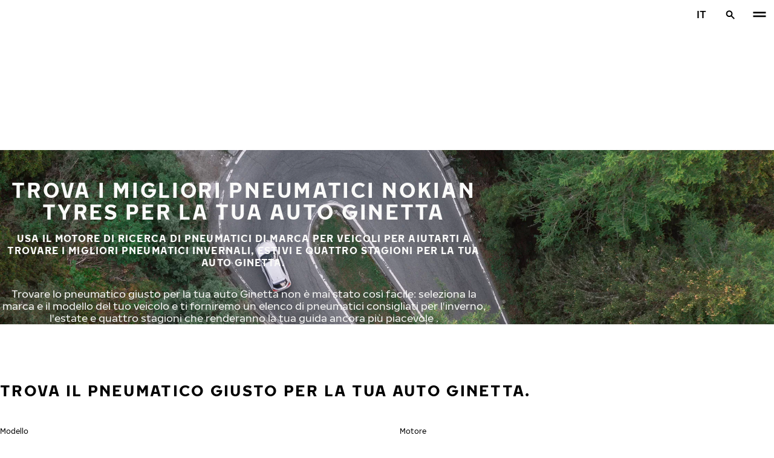

--- FILE ---
content_type: text/html; charset=utf-8
request_url: https://www.nokiantyres.it/pneumatici-per-marca-auto/ginetta/
body_size: 13272
content:
<!DOCTYPE html>
<html stage-lang="it" lang="it" xmlns:og="http://ogp.me/ns#">
  <head>
    <meta charset="utf-8">
    <meta name="viewport" content="width=device-width, initial-scale=1.0">
    <meta name="pageid" content="JWU1Ikp-QoKaAWdUPdvEiw"> 
    <meta name="generator" content="Crasman Stage">
    
    <title>Trova i migliori pneumatici Nokian Tyres per la tua auto Ginetta / Nokian Tyres</title>
    
    <meta name="description" content="">
    <meta name="keywords" content="">

    
    
    
    <link rel="stylesheet" href="https://www.nokiantyres.it/static/studio/pub/system/nokiantyres/master/css/master.css?r=1768434075513" />
    
    
    
    
    
    
    
    <link rel="canonical" href="https://www.nokiantyres.it/pneumatici-per-marca-auto/ginetta/" />
    
    <meta name="application-name" content="Nokian Tyres"/>
<meta name="msapplication-TileColor" content="#FFFFFF" />
<link rel="manifest" href="https://nokiantyres.studio.crasman.cloud/pub/web/img/favicon/site.webmanifest?fv=956b&r=1768434075513">
<link rel="apple-touch-icon-precomposed" sizes="57x57" href="https://nokiantyres.studio.crasman.cloud/pub/web/img/favicon/apple-touch-icon-57x57.png?fv=8850" />
<link rel="apple-touch-icon-precomposed" sizes="60x60" href="https://nokiantyres.studio.crasman.cloud/pub/web/img/favicon/apple-touch-icon-60x60.png?fv=c93a" />
<link rel="apple-touch-icon-precomposed" sizes="72x72" href="https://nokiantyres.studio.crasman.cloud/pub/web/img/favicon/apple-touch-icon-72x72.png?fv=8d2a" />
<link rel="apple-touch-icon-precomposed" sizes="76x76" href="https://nokiantyres.studio.crasman.cloud/pub/web/img/favicon/apple-touch-icon-76x76.png?fv=f5b0" />
<link rel="apple-touch-icon-precomposed" sizes="114x114" href="https://nokiantyres.studio.crasman.cloud/pub/web/img/favicon/apple-touch-icon-114x114.png?fv=405c" />
<link rel="apple-touch-icon-precomposed" sizes="120x120" href="https://nokiantyres.studio.crasman.cloud/pub/web/img/favicon/apple-touch-icon-120x120.png?fv=b751" />
<link rel="apple-touch-icon-precomposed" sizes="144x144" href="https://nokiantyres.studio.crasman.cloud/pub/web/img/favicon/apple-touch-icon-144x144.png?fv=a74d" />
<link rel="apple-touch-icon-precomposed" sizes="152x152" href="https://nokiantyres.studio.crasman.cloud/pub/web/img/favicon/apple-touch-icon-152x152.png?fv=31fe" />
<link rel="icon" type="image/png" href="https://nokiantyres.studio.crasman.cloud/pub/web/img/favicon/favicon-16x16.png?fv=dc48" sizes="16x16" />
<link rel="icon" type="image/png" href="https://nokiantyres.studio.crasman.cloud/pub/web/img/favicon/favicon-32x32.png?fv=71a9" sizes="32x32" />
<link rel="icon" type="image/png" href="https://nokiantyres.studio.crasman.cloud/pub/web/img/favicon/favicon-96x96.png?fv=db17" sizes="96x96" />
<link rel="icon" type="image/png" href="https://nokiantyres.studio.crasman.cloud/pub/web/img/favicon/favicon-128.png?fv=7728" sizes="128x128" />
<link rel="icon" type="image/png" href="https://nokiantyres.studio.crasman.cloud/pub/web/img/favicon/favicon-196x196.png?fv=0f51" sizes="196x196" />
<link rel="icon" type="image/png" href="https://nokiantyres.studio.crasman.cloud/pub/web/img/favicon/favicon.ico?fv=da81" sizes="0x0" />
<meta name="msapplication-square70x70logo" content="https://nokiantyres.studio.crasman.cloud/pub/web/img/favicon/mstile-70x70.png?fv=7728" />
<meta name="msapplication-TileImage" content="https://nokiantyres.studio.crasman.cloud/pub/web/img/favicon/mstile-144x144.png?fv=a74d" />
<meta name="msapplication-square150x150logo" content="https://nokiantyres.studio.crasman.cloud/pub/web/img/favicon/mstile-150x150.png?fv=d8ed" />
<meta name="msapplication-wide310x150logo" content="https://nokiantyres.studio.crasman.cloud/pub/web/img/favicon/mstile-310x150.png?fv=9502" />
<meta name="msapplication-square310x310logo" content="https://nokiantyres.studio.crasman.cloud/pub/web/img/favicon/mstile-310x310.png?fv=75e4" />
    
      <link rel="preconnect" href="//nokiantyres.studio.crasman.cloud">
      <link rel="preconnect" href="//policy.app.cookieinformation.com">
      
      <link rel="dns-prefetch" href="//nokiantyres.studio.crasman.cloud">
      <link rel="dns-prefetch" href="//policy.app.cookieinformation.com">
      <link rel="dns-prefetch" href="//connect.facebook.net">
      <link rel="dns-prefetch" href="//www.facebook.com">
      <link rel="dns-prefetch" href="//fonts.googleapis.com">
      <link rel="dns-prefetch" href="//www.googletagmanager.com">
      <link rel="dns-prefetch" href="//www.googleadservices.com">
      <link rel="dns-prefetch" href="//www.google-analytics.com">
      <link rel="dns-prefetch" href="//googleads.g.doubleclick.net">
      <link rel="dns-prefetch" href="//track.adform.net">
      
    <meta property="og:title" content="Trova i migliori pneumatici Nokian Tyres per la tua auto Ginetta / Nokian Tyres" />
    <meta property="og:type" content="website" />
    <meta property="og:url" content="https://www.nokiantyres.it/pneumatici-per-marca-auto/ginetta/" />
    <meta property="og:image" content="https://nokiantyres.studio.crasman.cloud/pub/web/images/hero_images/2018/OG_images/og_image_EN_logo_2022.jpg" />
    <meta property="og:site_name" content="Nokian Tyres" />
    <meta property="og:description" content="" />
    <meta property="og:locale" content="it" />
    <meta property="og:updated_time" content="1768893388538" />
    
    <meta itemprop="name" content="Trova i migliori pneumatici Nokian Tyres per la tua auto Ginetta / Nokian Tyres">
    <meta itemprop="description" content="">
    <meta itemprop="image" content="https://nokiantyres.studio.crasman.cloud/pub/web/images/hero_images/2018/OG_images/og_image_EN_logo_2022.jpg">
    <link rel="alternate" hreflang="bg-BG" href="https://www.nokiantyres.bg/marka-avtomobilni-gumi/ginetta/" />
<link rel="alternate" hreflang="cs-CZ" href="https://www.nokiantyres.cz/pneumatiky-podle-znacky-vozidla/ginetta/" />
<link rel="alternate" hreflang="da-DK" href="https://www.nokiantyres.dk/bilmaerke-daek/ginetta/" />
<link rel="alternate" hreflang="de-DE" href="https://www.nokiantyres.de/fahrzeugmarken-reifen/ginetta/" />
<link rel="alternate" hreflang="de-AT" href="https://www.nokiantyres.at/fahrzeugmarken-reifen/ginetta/" />
<link rel="alternate" hreflang="de-CH" href="https://www.nokiantyres.ch/fahrzeugmarken-reifen/ginetta/" />
<link rel="alternate" hreflang="en" href="https://www.nokiantyres.com/car-manufacturers/ginetta/" />
<link rel="alternate" hreflang="x-default" href="https://www.nokiantyres.com/car-manufacturers/ginetta/" />
<link rel="alternate" hreflang="es-ES" href="https://www.nokiantyres.es/neumaticos-de-marcas-de-vehiculos/ginetta/" />
<link rel="alternate" hreflang="fi-FI" href="https://www.nokianrenkaat.fi/automerkkiset-renkaat/ginetta/" />
<link rel="alternate" hreflang="it-IT" href="https://www.nokiantyres.it/pneumatici-per-marca-auto/ginetta/" />
<link rel="alternate" hreflang="ja-JP" href="https://www.nokiantyres.jp/uruma-no-burando-no-taiya/ginetta/" />
<link rel="alternate" hreflang="nl-NL" href="https://www.nokiantyres.nl/automerk-banden/ginetta/" />
<link rel="alternate" hreflang="nn-NO" href="https://www.nokiantyres.no/bilmerke-dekk/ginetta/" />
<link rel="alternate" hreflang="pl-PL" href="https://www.nokiantyres.pl/opon-wg-marki-samochodu/ginetta/" />
<link rel="alternate" hreflang="sv-SE" href="https://www.nokiantyres.se/bilmarken-dack/ginetta/" />
<link rel="alternate" hreflang="uk-UA" href="https://www.nokiantyres.ua/avtomobilni-marki-shin/ginetta/" />
<meta name="addsearch-custom-field" data-type="keyword" content="site=nt">
      <!-- The initial config of Consent Mode -->
      <script type="text/javascript">
        window.dataLayer = window.dataLayer || [];
        function gtag() {
          dataLayer.push(arguments);
        }

        gtag('consent', 'default', {
          ad_storage: 'denied',
          analytics_storage: 'denied',
          ad_user_data: 'denied',
          ad_personalization: 'denied',
          wait_for_update: 1500,
        });

        gtag('set', 'ads_data_redaction', true);
      </script>
    
   
   
    <script type="text/javascript">
    var ntGoogleMapsConfig = {"lang":"it","key":"AIzaSyAtKK52mIR2S_T4jrH6YR_btmI-bOkbvOs"};
    </script>
    
    
  </head>
  <body class="site-nt template-default" data-page-id="JWU1Ikp-QoKaAWdUPdvEiw" data-site="nt" data-country="IT">
    
  <!-- cookie consent, load when at end. -->
  <script id="CookieConsent" src="https://policy.app.cookieinformation.com/uc.js" data-culture="IT" data-gcm-version="2.0" type="text/javascript"></script> 
 
      <noscript><iframe src="//www.googletagmanager.com/ns.html?id=GTM-NVPQZM8"
      height="0" width="0" style="display:none;visibility:hidden"></iframe></noscript>
      <script>(function(w,d,s,l,i){w[l]=w[l]||[];w[l].push({'gtm.start':
      new Date().getTime(),event:'gtm.js'});var f=d.getElementsByTagName(s)[0],
      j=d.createElement(s),dl=l!='dataLayer'?'&l='+l:'';j.async=true;j.src=
      '//www.googletagmanager.com/gtm.js?id='+i+dl;f.parentNode.insertBefore(j,f);
      })(window,document,'script','dataLayer','GTM-NVPQZM8');</script>
      <meta property="fb:pages" content="124044954596558">
<header class="header" data-addsearch="exclude" data-nav-header>  
  <a href="#main" class="header__skiplink visually-hidden-focusable">Vai al contenuto principale</a>
  
  <nav class="navigation" data-main-navigation  aria-label="Navigazione principale">
    <div class="navigation__wrapper">
      <div class="site-container site-container--padded">
        <div class="navigation__content">

          <a class="navigation__logo" href="/">
            <span class="visually-hidden">Casa</span>
            
          </a>

          
            <ul class="navigation__list">
              
                <li class="navigation__item">
                  
                    <button class="navigation__trigger " data-nav-action-trigger aria-controls="nd-SfY1Ww-WTQWoNBBNl2GVvg" aria-expanded="false">Pneumatici <span class="icon icon--chevron-down " aria-hidden="true"></span></button>
                    <div class="navigation__dropdown bg--light" id="nd-SfY1Ww-WTQWoNBBNl2GVvg">
                      <div class="site-container site-container--padded">
                        <div class="navigation__dropdown__content">
                          <div class="navigation__dropdown__self-link">
                            
    <a class="navigation__self-link a--bg" href="/pneumatici/" >
      <p class="h5">Pneumatici</p>
      <p class="navigation__self-link__description">Innumerevoli innovazioni hanno creato la leggenda degli pneumatici Nokian Tyres Hakkapeliitta e degli altri pneumatici Nokian. </p>
      <span class="icon icon--arrow-right " aria-hidden="true"></span>
    </a>
  
                          </div>
                          
                          <div class="navigation__dropdown__pages">
                            
          <div class="navigation__menu__column">
            
      <ul class="navigation__menu__list navigation__menu__list--level-1">
        
              <li class="navigation__menu__item  ">
                <div class="navigation__menu__page">
                  <a class="navigation__menu__page-link " href="/pneumatici/veicolo-trasporto-persone/" >Veicolo trasporto persone</a>
                  <button class="navigation__menu__trigger" data-nav-desktop-menu-trigger aria-controls="m-wWbRCHBVSB2--njRxPNA6w" aria-expanded="false" aria-label="Aprire sotto-menu" data-label-closed="Aprire sotto-menu" data-label-open="Chiudi sotto-menu"> <span class="icon icon--chevron-down " aria-hidden="true"></span></button>
                </div>
                
                    <div class="navigation__menu__page-content" id="m-wWbRCHBVSB2--njRxPNA6w">
                      
                      
      <ul class="navigation__menu__list navigation__menu__list--level-2">
        
              <li class="navigation__menu__item  ">
                <div class="navigation__menu__page">
                  <a class="navigation__menu__page-link " href="/pneumatici/veicolo-trasporto-persone/pneumatici-invernali/" data-size-url="/pneumatici/per-dimensione-del-pneumatico/pneumatici-invernali/_r_/">Pneumatici invernali</a>
                  <button class="navigation__menu__trigger" data-nav-desktop-menu-trigger aria-controls="m-FWdlvtnqQte8d9WuaoCnwg" aria-expanded="false" aria-label="Aprire sotto-menu" data-label-closed="Aprire sotto-menu" data-label-open="Chiudi sotto-menu"> <span class="icon icon--chevron-down " aria-hidden="true"></span></button>
                </div>
                
                    <div class="navigation__menu__page-content" id="m-FWdlvtnqQte8d9WuaoCnwg">
                      
                      
      <ul class="navigation__menu__list navigation__menu__list--level-3">
        
              <li class="navigation__menu__item  ">
                <div class="navigation__menu__page">
                  <a class="navigation__menu__page-link " href="/pneumatici/veicolo-trasporto-persone/pneumatici-invernali-non-chiodati/" data-size-url="/pneumatici/per-dimensione-del-pneumatico/pneumatici-invernali-non-chiodati/_r_/">Pneumatici non chiodati</a>
                  
                </div>
                
              </li>
            
              <li class="navigation__menu__item  ">
                <div class="navigation__menu__page">
                  <a class="navigation__menu__page-link " href="/pneumatici/veicolo-trasporto-persone/pneumatici-invernali-chiodati/" data-size-url="/pneumatici/per-dimensione-del-pneumatico/pneumatici-invernali-chiodati/_r_/">Pneumatici chiodati</a>
                  
                </div>
                
              </li>
            
      </ul>
    
                      
                    </div>
                  
              </li>
            
              <li class="navigation__menu__item  ">
                <div class="navigation__menu__page">
                  <a class="navigation__menu__page-link " href="/pneumatici/veicolo-trasporto-persone/pneumatici-estivi/" data-size-url="/pneumatici/per-dimensione-del-pneumatico/pneumatici-estivi/_r_/">Pneumatici estivi</a>
                  
                </div>
                
              </li>
            
              <li class="navigation__menu__item  ">
                <div class="navigation__menu__page">
                  <a class="navigation__menu__page-link " href="/pneumatici/veicolo-trasporto-persone/pneumatici-4-stagioni/" data-size-url="/pneumatici/per-dimensione-del-pneumatico/pneumatici-4-stagioni/_r_/">Pneumatici 4 stagioni</a>
                  
                </div>
                
              </li>
            
      </ul>
    
                      
                    </div>
                  
              </li>
            
              <li class="navigation__menu__item  ">
                <div class="navigation__menu__page">
                  <a class="navigation__menu__page-link " href="/pneumatici/suv-4x4/" >SUV / 4x4</a>
                  <button class="navigation__menu__trigger" data-nav-desktop-menu-trigger aria-controls="m-HwK-jC1iTwavIY0ZDVbWKw" aria-expanded="false" aria-label="Aprire sotto-menu" data-label-closed="Aprire sotto-menu" data-label-open="Chiudi sotto-menu"> <span class="icon icon--chevron-down " aria-hidden="true"></span></button>
                </div>
                
                    <div class="navigation__menu__page-content" id="m-HwK-jC1iTwavIY0ZDVbWKw">
                      
                      
      <ul class="navigation__menu__list navigation__menu__list--level-2">
        
              <li class="navigation__menu__item  ">
                <div class="navigation__menu__page">
                  <a class="navigation__menu__page-link " href="/pneumatici/suv-4x4/pneumatici-invernali/" data-size-url="/pneumatici/per-dimensione-del-pneumatico/pneumatici-invernali/_r_/">Pneumatici invernali</a>
                  <button class="navigation__menu__trigger" data-nav-desktop-menu-trigger aria-controls="m-dBgup7j7SZ-HcKR7vhA09A" aria-expanded="false" aria-label="Aprire sotto-menu" data-label-closed="Aprire sotto-menu" data-label-open="Chiudi sotto-menu"> <span class="icon icon--chevron-down " aria-hidden="true"></span></button>
                </div>
                
                    <div class="navigation__menu__page-content" id="m-dBgup7j7SZ-HcKR7vhA09A">
                      
                      
      <ul class="navigation__menu__list navigation__menu__list--level-3">
        
              <li class="navigation__menu__item  ">
                <div class="navigation__menu__page">
                  <a class="navigation__menu__page-link " href="/pneumatici/suv-4x4/pneumatici-invernali-non-chiodati/" data-size-url="/pneumatici/per-dimensione-del-pneumatico/pneumatici-invernali-non-chiodati/_r_/">Pneumatici invernali non chiodati</a>
                  
                </div>
                
              </li>
            
              <li class="navigation__menu__item  ">
                <div class="navigation__menu__page">
                  <a class="navigation__menu__page-link " href="/pneumatici/suv-4x4/pneumatici-invernali-chiodati/" data-size-url="/pneumatici/per-dimensione-del-pneumatico/pneumatici-invernali-chiodati/_r_/">Pneumatici invernali chiodati</a>
                  
                </div>
                
              </li>
            
      </ul>
    
                      
                    </div>
                  
              </li>
            
              <li class="navigation__menu__item  ">
                <div class="navigation__menu__page">
                  <a class="navigation__menu__page-link " href="/pneumatici/suv-4x4/pneumatici-estivi/" data-size-url="/pneumatici/per-dimensione-del-pneumatico/pneumatici-estivi/_r_/">Pneumatici estivi</a>
                  
                </div>
                
              </li>
            
              <li class="navigation__menu__item  ">
                <div class="navigation__menu__page">
                  <a class="navigation__menu__page-link " href="/pneumatici/suv-4x4/pneumatici-4-stagioni/" data-size-url="/pneumatici/per-dimensione-del-pneumatico/pneumatici-4-stagioni/_r_/">Pneumatici 4 stagioni</a>
                  
                </div>
                
              </li>
            
      </ul>
    
                      
                    </div>
                  
              </li>
            
              <li class="navigation__menu__item  ">
                <div class="navigation__menu__page">
                  <a class="navigation__menu__page-link " href="/pneumatici/furgone/" >Furgone</a>
                  <button class="navigation__menu__trigger" data-nav-desktop-menu-trigger aria-controls="m-2Q1Vl1ZFTTSmu8MqZL__lw" aria-expanded="false" aria-label="Aprire sotto-menu" data-label-closed="Aprire sotto-menu" data-label-open="Chiudi sotto-menu"> <span class="icon icon--chevron-down " aria-hidden="true"></span></button>
                </div>
                
                    <div class="navigation__menu__page-content" id="m-2Q1Vl1ZFTTSmu8MqZL__lw">
                      
                      
      <ul class="navigation__menu__list navigation__menu__list--level-2">
        
              <li class="navigation__menu__item  ">
                <div class="navigation__menu__page">
                  <a class="navigation__menu__page-link " href="/pneumatici/furgone/pneumatici-invernali/" data-size-url="/pneumatici/per-dimensione-del-pneumatico/pneumatici-invernali/_r_/">Pneumatici invernali</a>
                  <button class="navigation__menu__trigger" data-nav-desktop-menu-trigger aria-controls="m-SalGXnvcTci1BljegD8zCQ" aria-expanded="false" aria-label="Aprire sotto-menu" data-label-closed="Aprire sotto-menu" data-label-open="Chiudi sotto-menu"> <span class="icon icon--chevron-down " aria-hidden="true"></span></button>
                </div>
                
                    <div class="navigation__menu__page-content" id="m-SalGXnvcTci1BljegD8zCQ">
                      
                      
      <ul class="navigation__menu__list navigation__menu__list--level-3">
        
              <li class="navigation__menu__item  ">
                <div class="navigation__menu__page">
                  <a class="navigation__menu__page-link " href="/pneumatici/furgone/pneumatici-invernali-non-chiodati/" data-size-url="/pneumatici/per-dimensione-del-pneumatico/pneumatici-invernali-non-chiodati/_r_/">Pneumatici invernali non chiodati</a>
                  
                </div>
                
              </li>
            
              <li class="navigation__menu__item  ">
                <div class="navigation__menu__page">
                  <a class="navigation__menu__page-link " href="/pneumatici/furgone/pneumatici-invernali-chiodati/" data-size-url="/pneumatici/per-dimensione-del-pneumatico/pneumatici-invernali-chiodati/_r_/">Pneumatici invernali chiodati</a>
                  
                </div>
                
              </li>
            
      </ul>
    
                      
                    </div>
                  
              </li>
            
              <li class="navigation__menu__item  ">
                <div class="navigation__menu__page">
                  <a class="navigation__menu__page-link " href="/pneumatici/furgone/pneumatici-estivi/" data-size-url="/pneumatici/per-dimensione-del-pneumatico/pneumatici-estivi/_r_/">Pneumatici estivi</a>
                  
                </div>
                
              </li>
            
              <li class="navigation__menu__item  ">
                <div class="navigation__menu__page">
                  <a class="navigation__menu__page-link " href="/pneumatici/furgone/pneumatici-4-stagioni/" data-size-url="/pneumatici/per-dimensione-del-pneumatico/pneumatici-4-stagioni/_r_/">Pneumatici 4 stagioni</a>
                  
                </div>
                
              </li>
            
      </ul>
    
                      
                    </div>
                  
              </li>
            
      </ul>
    
          </div>
        
                          </div>
                            
                          <div class="navigation__dropdown__featured">
                            
    <a class="navigation__featured a--bg" href="/soluzioni-per-il-consumatore/nokian-tyres-garanzia-pneumatici/">
      <picture class=""><source type="image/webp" srcset="https://nokiantyres.studio.crasman.cloud/pub/web/images/hero_images/2018/50_50_images/Section_50_50_Elamasi_matkalla_front.png?c=640x_webp 640w, https://nokiantyres.studio.crasman.cloud/pub/web/images/hero_images/2018/50_50_images/Section_50_50_Elamasi_matkalla_front.png?c=150x_webp 150w" sizes="(max-width: 1055px) 100vw, 500px"><source type="image/jpeg" srcset="https://nokiantyres.studio.crasman.cloud/pub/web/images/hero_images/2018/50_50_images/Section_50_50_Elamasi_matkalla_front.png?c=system_640x 640w, https://nokiantyres.studio.crasman.cloud/pub/web/images/hero_images/2018/50_50_images/Section_50_50_Elamasi_matkalla_front.png?c=system_150 150w" sizes="(max-width: 1055px) 100vw, 500px"><img alt="" src="https://nokiantyres.studio.crasman.cloud/pub/web/images/hero_images/2018/50_50_images/Section_50_50_Elamasi_matkalla_front.png?c=system_x1080" width="1500" height="1000" /></picture>
      <p class="text--secondary">GARANZIA PNEUMATICI</p>
      <p class="label">2 ANNI DI PROTEZIONE - UN PNEUMATICO IN SOSTITUZIONE GRATUITA IN CASO DI FORATURA</p>
      <p class="subheading">PER SAPERNE DI PIÙ</p>
      <span class="icon icon--arrow-right " aria-hidden="true"></span>
    </a>
  
                          </div>

                          
      <div class="navigation__quicklinks">
        <span class="label text--secondary">Esplora Nokian Tyres</span>
        <a class="a--external" href="https://company.nokiantyres.com" target="_blank">Company</a> <a class="a--external" href="https://www.nokiantyres.com/heavy/" target="_blank">Nokian Heavy Tyres</a> <a class="a--external" href="https://company.nokiantyres.com/careers/" target="_blank">Careers</a> <a class="a--external" href="https://dealerservices.nokiantyres.com" target="_blank">Dealer Services login</a>
      </div>
    
                        </div>
                      </div>
                    </div>
                    
                </li>
                
                <li class="navigation__item">
                  
                    <button class="navigation__trigger " data-nav-action-trigger aria-controls="nd-aGJnwgSASwmxUB6cxfZ0JQ" aria-expanded="false">Innovazioni <span class="icon icon--chevron-down " aria-hidden="true"></span></button>
                    <div class="navigation__dropdown bg--light" id="nd-aGJnwgSASwmxUB6cxfZ0JQ">
                      <div class="site-container site-container--padded">
                        <div class="navigation__dropdown__content">
                          <div class="navigation__dropdown__self-link">
                            
    <a class="navigation__self-link a--bg" href="/innovazioni/" >
      <p class="h5">Innovazioni</p>
      <p class="navigation__self-link__description">La sicurezza dei nostri pneumatici scaturisce da un studio delle condizioni nordiche unito ad un´innovazione costante.</p>
      <span class="icon icon--arrow-right " aria-hidden="true"></span>
    </a>
  
                          </div>
                          
                          <div class="navigation__dropdown__pages">
                            
          <div class="navigation__menu__column">
            
      <ul class="navigation__menu__list navigation__menu__list--level-1">
        
              <li class="navigation__menu__item  ">
                <div class="navigation__menu__page">
                  <a class="navigation__menu__page-link " href="/innovazioni/risultati-positivi-prove-pneumatici-nokian/" >Risultati positivi prove pneumatici Nokian Tyres</a>
                  <button class="navigation__menu__trigger" data-nav-desktop-menu-trigger aria-controls="m-cEUjnu_USjWO1nHoatWRdw" aria-expanded="false" aria-label="Aprire sotto-menu" data-label-closed="Aprire sotto-menu" data-label-open="Chiudi sotto-menu"> <span class="icon icon--chevron-down " aria-hidden="true"></span></button>
                </div>
                
                    <div class="navigation__menu__page-content" id="m-cEUjnu_USjWO1nHoatWRdw">
                      
                      
      <ul class="navigation__menu__list navigation__menu__list--level-2">
        
              <li class="navigation__menu__item  ">
                <div class="navigation__menu__page">
                  <a class="navigation__menu__page-link " href="/innovazioni/risultati-positivi-prove-pneumatici-nokian/" >Risultati test indipendenti</a>
                  
                </div>
                
              </li>
            
      </ul>
    
                      
                    </div>
                  
              </li>
            
      </ul>
    
          </div>
        
                          </div>
                            
                          <div class="navigation__dropdown__featured">
                            
    <a class="navigation__featured a--bg" href="/soluzioni-per-il-consumatore/nokian-tyres-garanzia-pneumatici/">
      <picture class=""><source type="image/webp" srcset="https://nokiantyres.studio.crasman.cloud/pub/web/images/hero_images/2018/50_50_images/Section_50_50_Elamasi_matkalla_front.png?c=640x_webp 640w, https://nokiantyres.studio.crasman.cloud/pub/web/images/hero_images/2018/50_50_images/Section_50_50_Elamasi_matkalla_front.png?c=150x_webp 150w" sizes="(max-width: 1055px) 100vw, 500px"><source type="image/jpeg" srcset="https://nokiantyres.studio.crasman.cloud/pub/web/images/hero_images/2018/50_50_images/Section_50_50_Elamasi_matkalla_front.png?c=system_640x 640w, https://nokiantyres.studio.crasman.cloud/pub/web/images/hero_images/2018/50_50_images/Section_50_50_Elamasi_matkalla_front.png?c=system_150 150w" sizes="(max-width: 1055px) 100vw, 500px"><img alt="" src="https://nokiantyres.studio.crasman.cloud/pub/web/images/hero_images/2018/50_50_images/Section_50_50_Elamasi_matkalla_front.png?c=system_x1080" width="1500" height="1000" /></picture>
      <p class="text--secondary">GARANZIA PNEUMATICI</p>
      <p class="label">2 ANNI DI PROTEZIONE - UN PNEUMATICO IN SOSTITUZIONE GRATUITA IN CASO DI FORATURA</p>
      <p class="subheading">PER SAPERNE DI PIÙ</p>
      <span class="icon icon--arrow-right " aria-hidden="true"></span>
    </a>
  
                          </div>

                          
      <div class="navigation__quicklinks">
        <span class="label text--secondary">Esplora Nokian Tyres</span>
        <a class="a--external" href="https://company.nokiantyres.com" target="_blank">Company</a> <a class="a--external" href="https://www.nokiantyres.com/heavy/" target="_blank">Nokian Heavy Tyres</a> <a class="a--external" href="https://company.nokiantyres.com/careers/" target="_blank">Careers</a> <a class="a--external" href="https://dealerservices.nokiantyres.com" target="_blank">Dealer Services login</a>
      </div>
    
                        </div>
                      </div>
                    </div>
                    
                </li>
                
                <li class="navigation__item">
                  
                    <button class="navigation__trigger " data-nav-action-trigger aria-controls="nd-GF38gSmOQpWBtOdGWkBGkg" aria-expanded="false">Garanzia <span class="icon icon--chevron-down " aria-hidden="true"></span></button>
                    <div class="navigation__dropdown bg--light" id="nd-GF38gSmOQpWBtOdGWkBGkg">
                      <div class="site-container site-container--padded">
                        <div class="navigation__dropdown__content">
                          <div class="navigation__dropdown__self-link">
                            
    <a class="navigation__self-link a--bg" href="/soluzioni-per-il-consumatore/" >
      <p class="h5">Garanzia</p>
      <p class="navigation__self-link__description">Innamorati in 14 giorni delle prestazioni eccellenti di Nokian Tyres o cambia i tuoi pneumatici con un altro set gratuitamente. In aggiunta all'acquisto senza rischio, i nuovi modelli per SUV con tecnologia Aramid vengono offerti con una garanzia in caso di rottura accidentale delle pareti laterali dello pneumatico!</p>
      <span class="icon icon--arrow-right " aria-hidden="true"></span>
    </a>
  
                          </div>
                          
                          <div class="navigation__dropdown__pages">
                            
          <div class="navigation__menu__column">
            
      <ul class="navigation__menu__list navigation__menu__list--level-1">
        
              <li class="navigation__menu__item  ">
                <div class="navigation__menu__page">
                  <a class="navigation__menu__page-link " href="/soluzioni-per-il-consumatore/nokian-tyres-garanzia-pneumatici/" >Nokian Tyres garanzia pneumatici</a>
                  
                </div>
                
              </li>
            
              <li class="navigation__menu__item  ">
                <div class="navigation__menu__page">
                  <a class="navigation__menu__page-link " href="/soluzioni-per-il-consumatore/nokian-tyres-satisfaction-promise/" >Nokian Tyres garanzia di soddisfazione</a>
                  
                </div>
                
              </li>
            
              <li class="navigation__menu__item  ">
                <div class="navigation__menu__page">
                  <a class="navigation__menu__page-link " href="https://www.nokiantyres.it/dichiarazioni-sulla-privacy-e-termini-dei-servizi/" >Termini dei servizi</a>
                  
                </div>
                
              </li>
            
      </ul>
    
          </div>
        
                          </div>
                            
                          <div class="navigation__dropdown__featured">
                            
    <a class="navigation__featured a--bg" href="/soluzioni-per-il-consumatore/nokian-tyres-garanzia-pneumatici/">
      <picture class=""><source type="image/webp" srcset="https://nokiantyres.studio.crasman.cloud/pub/web/images/hero_images/2018/50_50_images/Section_50_50_Elamasi_matkalla_front.png?c=640x_webp 640w, https://nokiantyres.studio.crasman.cloud/pub/web/images/hero_images/2018/50_50_images/Section_50_50_Elamasi_matkalla_front.png?c=150x_webp 150w" sizes="(max-width: 1055px) 100vw, 500px"><source type="image/jpeg" srcset="https://nokiantyres.studio.crasman.cloud/pub/web/images/hero_images/2018/50_50_images/Section_50_50_Elamasi_matkalla_front.png?c=system_640x 640w, https://nokiantyres.studio.crasman.cloud/pub/web/images/hero_images/2018/50_50_images/Section_50_50_Elamasi_matkalla_front.png?c=system_150 150w" sizes="(max-width: 1055px) 100vw, 500px"><img alt="" src="https://nokiantyres.studio.crasman.cloud/pub/web/images/hero_images/2018/50_50_images/Section_50_50_Elamasi_matkalla_front.png?c=system_x1080" width="1500" height="1000" /></picture>
      <p class="text--secondary">GARANZIA PNEUMATICI</p>
      <p class="label">2 ANNI DI PROTEZIONE - UN PNEUMATICO IN SOSTITUZIONE GRATUITA IN CASO DI FORATURA</p>
      <p class="subheading">PER SAPERNE DI PIÙ</p>
      <span class="icon icon--arrow-right " aria-hidden="true"></span>
    </a>
  
                          </div>

                          
      <div class="navigation__quicklinks">
        <span class="label text--secondary">Esplora Nokian Tyres</span>
        <a class="a--external" href="https://company.nokiantyres.com" target="_blank">Company</a> <a class="a--external" href="https://www.nokiantyres.com/heavy/" target="_blank">Nokian Heavy Tyres</a> <a class="a--external" href="https://company.nokiantyres.com/careers/" target="_blank">Careers</a> <a class="a--external" href="https://dealerservices.nokiantyres.com" target="_blank">Dealer Services login</a>
      </div>
    
                        </div>
                      </div>
                    </div>
                    
                </li>
                
                <li class="navigation__item">
                  
                    <button class="navigation__trigger " data-nav-action-trigger aria-controls="nd-uaBDqAW6SVCK41frQq7puw" aria-expanded="false">Chi siamo <span class="icon icon--chevron-down " aria-hidden="true"></span></button>
                    <div class="navigation__dropdown bg--light" id="nd-uaBDqAW6SVCK41frQq7puw">
                      <div class="site-container site-container--padded">
                        <div class="navigation__dropdown__content">
                          <div class="navigation__dropdown__self-link">
                            
    <a class="navigation__self-link a--bg" href="/chi-siamo/chi-nokian-tyres/" >
      <p class="h5">Chi siamo</p>
      <p class="navigation__self-link__description">Scoprite l'essenza di Nokian Tyres, leader nell'innovazione dei pneumatici dedicata alla sicurezza, alla sostenibilità e alle prestazioni. Insieme guidiamo il viaggio verso una guida più intelligente. Scoprite la nostra storia, i nostri valori e il nostro impegno a creare pneumatici di alta qualità per tutte le condizioni di guida.</p>
      <span class="icon icon--arrow-right " aria-hidden="true"></span>
    </a>
  
                          </div>
                          
                          <div class="navigation__dropdown__pages">
                            
          <div class="navigation__menu__column">
            
      <ul class="navigation__menu__list navigation__menu__list--level-1">
        
              <li class="navigation__menu__item  ">
                <div class="navigation__menu__page">
                  <a class="navigation__menu__page-link " href="/chi-siamo/chi-nokian-tyres/" >Chi Nokian Tyres</a>
                  <button class="navigation__menu__trigger" data-nav-desktop-menu-trigger aria-controls="m-ZtaYyWzhRZq7jZ1iOl3Zvw" aria-expanded="false" aria-label="Aprire sotto-menu" data-label-closed="Aprire sotto-menu" data-label-open="Chiudi sotto-menu"> <span class="icon icon--chevron-down " aria-hidden="true"></span></button>
                </div>
                
                    <div class="navigation__menu__page-content" id="m-ZtaYyWzhRZq7jZ1iOl3Zvw">
                      
                      
      <ul class="navigation__menu__list navigation__menu__list--level-2">
        
              <li class="navigation__menu__item  ">
                <div class="navigation__menu__page">
                  <a class="navigation__menu__page-link " href="/chi-siamo/chi-nokian-tyres/storia/" >Storia</a>
                  
                </div>
                
              </li>
            
              <li class="navigation__menu__item  ">
                <div class="navigation__menu__page">
                  <a class="navigation__menu__page-link " href="/chi-siamo/chi-nokian-tyres/produzione/" >Produzione</a>
                  
                </div>
                
              </li>
            
              <li class="navigation__menu__item  ">
                <div class="navigation__menu__page">
                  <a class="navigation__menu__page-link " href="/chi-siamo/chi-nokian-tyres/centri-di-prova/" >Centri di prova</a>
                  
                </div>
                
              </li>
            
      </ul>
    
                      
                    </div>
                  
              </li>
            
              <li class="navigation__menu__item  ">
                <div class="navigation__menu__page">
                  <a class="navigation__menu__page-link " href="/chi-siamo/perche-scegliere-i-pneumatici-nokian/" >Perché scegliere i pneumatici Nokian</a>
                  <button class="navigation__menu__trigger" data-nav-desktop-menu-trigger aria-controls="m-Ft0_6jKJTnSmiz06RFJgoA" aria-expanded="false" aria-label="Aprire sotto-menu" data-label-closed="Aprire sotto-menu" data-label-open="Chiudi sotto-menu"> <span class="icon icon--chevron-down " aria-hidden="true"></span></button>
                </div>
                
                    <div class="navigation__menu__page-content" id="m-Ft0_6jKJTnSmiz06RFJgoA">
                      
                      
      <ul class="navigation__menu__list navigation__menu__list--level-2">
        
              <li class="navigation__menu__item  ">
                <div class="navigation__menu__page">
                  <a class="navigation__menu__page-link " href="/chi-siamo/perche-scegliere-i-pneumatici-nokian/test-sui-pneumatici/" >Test sui pneumatici</a>
                  
                </div>
                
              </li>
            
              <li class="navigation__menu__item  ">
                <div class="navigation__menu__page">
                  <a class="navigation__menu__page-link " href="/chi-siamo/perche-scegliere-i-pneumatici-nokian/innovazioni-per-i-pneumatici/" >Innovazioni per i pneumatici</a>
                  
                </div>
                
              </li>
            
      </ul>
    
                      
                    </div>
                  
              </li>
            
              <li class="navigation__menu__item  ">
                <div class="navigation__menu__page">
                  <a class="navigation__menu__page-link " href="/chi-siamo/per-i-media/" >Per i media</a>
                  
                </div>
                
              </li>
            
              <li class="navigation__menu__item  ">
                <div class="navigation__menu__page">
                  <a class="navigation__menu__page-link " href="/chi-siamo/comunicati-stampa/" >Comunicati stampa</a>
                  
                </div>
                
              </li>
            
      </ul>
    
          </div>
        
                          </div>
                            
                          <div class="navigation__dropdown__featured">
                            
                          </div>

                          
      <div class="navigation__quicklinks">
        <span class="label text--secondary">Esplora Nokian Tyres</span>
        <a class="a--external" href="https://company.nokiantyres.com" target="_blank">Company</a> <a class="a--external" href="https://www.nokiantyres.com/heavy/" target="_blank">Nokian Heavy Tyres</a> <a class="a--external" href="https://company.nokiantyres.com/careers/" target="_blank">Careers</a> <a class="a--external" href="https://dealerservices.nokiantyres.com" target="_blank">Dealer Services login</a>
      </div>
    
                        </div>
                      </div>
                    </div>
                    
                </li>
                
                <li class="navigation__item">
                  
                    <button class="navigation__trigger " data-nav-action-trigger aria-controls="nd-tTpCwBGUSMCu9rF8G_d--g" aria-expanded="false">Rivenditori <span class="icon icon--chevron-down " aria-hidden="true"></span></button>
                    <div class="navigation__dropdown bg--light" id="nd-tTpCwBGUSMCu9rF8G_d--g">
                      <div class="site-container site-container--padded">
                        <div class="navigation__dropdown__content">
                          <div class="navigation__dropdown__self-link">
                            
    <a class="navigation__self-link a--bg" href="/rivenditori-nokian/localizza-rivenditore/" >
      <p class="h5">Rivenditori</p>
      <p class="navigation__self-link__description">Individuate il rivenditore Nokian Tyres più vicino a voi con il nostro strumento di localizzazione facile da usare. Scoprite i pneumatici di qualità superiore per autovetture, SUV, furgoni e veicoli elettrici e garantite sicurezza e prestazioni in tutte le condizioni atmosferiche con Nokian Tyres</p>
      <span class="icon icon--arrow-right " aria-hidden="true"></span>
    </a>
  
                          </div>
                          
                          <div class="navigation__dropdown__pages">
                            
          <div class="navigation__menu__column">
            
      <ul class="navigation__menu__list navigation__menu__list--level-1">
        
              <li class="navigation__menu__item  ">
                <div class="navigation__menu__page">
                  <a class="navigation__menu__page-link " href="/rivenditori-nokian/localizza-rivenditore/" >Trova il rivenditore più vicino</a>
                  
                </div>
                
              </li>
            
              <li class="navigation__menu__item  ">
                <div class="navigation__menu__page">
                  <a class="navigation__menu__page-link " href="/rivenditori-nokian/servizi-per-i-rivenditori/diventa-un-rivenditore-affiliato-nokian-tyres/" >Servizi per i rivenditori</a>
                  <button class="navigation__menu__trigger" data-nav-desktop-menu-trigger aria-controls="m-5cH_Bjm3RnSJD8Y6teXksg" aria-expanded="false" aria-label="Aprire sotto-menu" data-label-closed="Aprire sotto-menu" data-label-open="Chiudi sotto-menu"> <span class="icon icon--chevron-down " aria-hidden="true"></span></button>
                </div>
                
                    <div class="navigation__menu__page-content" id="m-5cH_Bjm3RnSJD8Y6teXksg">
                      
                      
      <ul class="navigation__menu__list navigation__menu__list--level-2">
        
              <li class="navigation__menu__item  ">
                <div class="navigation__menu__page">
                  <a class="navigation__menu__page-link a--external" href="https://dealerservices.nokiantyres.com" >Dealer Services login</a>
                  
                </div>
                
              </li>
            
      </ul>
    
                      
                    </div>
                  
              </li>
            
              <li class="navigation__menu__item  ">
                <div class="navigation__menu__page">
                  <a class="navigation__menu__page-link " href="/rivenditori-nokian/servizi-per-i-rivenditori/diventa-un-rivenditore-affiliato-nokian-tyres/" >Diventa un rivenditore affiliato Nokian Tyres</a>
                  
                </div>
                
              </li>
            
              <li class="navigation__menu__item  ">
                <div class="navigation__menu__page">
                  <a class="navigation__menu__page-link " href="/rivenditori-nokian/distributori/" >Distributori</a>
                  
                </div>
                
              </li>
            
      </ul>
    
          </div>
        
                          </div>
                            
                          <div class="navigation__dropdown__featured">
                            
    <a class="navigation__featured a--bg" href="/soluzioni-per-il-consumatore/nokian-tyres-garanzia-pneumatici/">
      <picture class=""><source type="image/webp" srcset="https://nokiantyres.studio.crasman.cloud/pub/web/images/hero_images/2018/50_50_images/Section_50_50_Elamasi_matkalla_front.png?c=640x_webp 640w, https://nokiantyres.studio.crasman.cloud/pub/web/images/hero_images/2018/50_50_images/Section_50_50_Elamasi_matkalla_front.png?c=150x_webp 150w" sizes="(max-width: 1055px) 100vw, 500px"><source type="image/jpeg" srcset="https://nokiantyres.studio.crasman.cloud/pub/web/images/hero_images/2018/50_50_images/Section_50_50_Elamasi_matkalla_front.png?c=system_640x 640w, https://nokiantyres.studio.crasman.cloud/pub/web/images/hero_images/2018/50_50_images/Section_50_50_Elamasi_matkalla_front.png?c=system_150 150w" sizes="(max-width: 1055px) 100vw, 500px"><img alt="" src="https://nokiantyres.studio.crasman.cloud/pub/web/images/hero_images/2018/50_50_images/Section_50_50_Elamasi_matkalla_front.png?c=system_x1080" width="1500" height="1000" /></picture>
      <p class="text--secondary">GARANZIA PNEUMATICI</p>
      <p class="label">2 ANNI DI PROTEZIONE - UN PNEUMATICO IN SOSTITUZIONE GRATUITA IN CASO DI FORATURA</p>
      <p class="subheading">PER SAPERNE DI PIÙ</p>
      <span class="icon icon--arrow-right " aria-hidden="true"></span>
    </a>
  
                          </div>

                          
      <div class="navigation__quicklinks">
        <span class="label text--secondary">Esplora Nokian Tyres</span>
        <a class="a--external" href="https://company.nokiantyres.com" target="_blank">Company</a> <a class="a--external" href="https://www.nokiantyres.com/heavy/" target="_blank">Nokian Heavy Tyres</a> <a class="a--external" href="https://company.nokiantyres.com/careers/" target="_blank">Careers</a> <a class="a--external" href="https://dealerservices.nokiantyres.com" target="_blank">Dealer Services login</a>
      </div>
    
                        </div>
                      </div>
                    </div>
                    
                </li>
                
                <li class="navigation__item">
                  
                    <button class="navigation__trigger " data-nav-action-trigger aria-controls="nd-MPVpYyUhSo2cWE-WdoZ0uA" aria-expanded="false">suggerimenti <span class="icon icon--chevron-down " aria-hidden="true"></span></button>
                    <div class="navigation__dropdown bg--light" id="nd-MPVpYyUhSo2cWE-WdoZ0uA">
                      <div class="site-container site-container--padded">
                        <div class="navigation__dropdown__content">
                          <div class="navigation__dropdown__self-link">
                            
    <a class="navigation__self-link a--bg" href="/suggerimenti/" >
      <p class="h5">suggerimenti</p>
      <p class="navigation__self-link__description">Esplorate la nostra pagina Tire Insights per trovare consigli di esperti sulla cura e la manutenzione dei pneumatici e suggerimenti per la guida. Imparate a scegliere i vostri pneumatici con le nostre guide complete.</p>
      <span class="icon icon--arrow-right " aria-hidden="true"></span>
    </a>
  
                          </div>
                          
                          <div class="navigation__dropdown__pages">
                            
          <div class="navigation__menu__column">
            
      <ul class="navigation__menu__list navigation__menu__list--level-1">
        
              <li class="navigation__menu__item  ">
                <div class="navigation__menu__page">
                  <a class="navigation__menu__page-link " href="/suggerimenti/cura-e-manutenzione-dei-pneumatici/" >Cura e manutenzione dei pneumatici</a>
                  
                </div>
                
              </li>
            
              <li class="navigation__menu__item  ">
                <div class="navigation__menu__page">
                  <a class="navigation__menu__page-link " href="/suggerimenti/scegliere-gli-pneumatici/" >Scegliere gli pneumatici</a>
                  
                </div>
                
              </li>
            
              <li class="navigation__menu__item  ">
                <div class="navigation__menu__page">
                  <a class="navigation__menu__page-link " href="/suggerimenti/consigli-di-guida/" >Consigli di guida</a>
                  
                </div>
                
              </li>
            
      </ul>
    
          </div>
        
                          </div>
                            
                          <div class="navigation__dropdown__featured">
                            
                          </div>

                          
      <div class="navigation__quicklinks">
        <span class="label text--secondary">Esplora Nokian Tyres</span>
        <a class="a--external" href="https://company.nokiantyres.com" target="_blank">Company</a> <a class="a--external" href="https://www.nokiantyres.com/heavy/" target="_blank">Nokian Heavy Tyres</a> <a class="a--external" href="https://company.nokiantyres.com/careers/" target="_blank">Careers</a> <a class="a--external" href="https://dealerservices.nokiantyres.com" target="_blank">Dealer Services login</a>
      </div>
    
                        </div>
                      </div>
                    </div>
                    
                </li>
                
            </ul>
            

          <div class="navigation__actions">
            <button class="navigation__action navigation__action--language" aria-label="Seleziona il paese" data-nav-action-trigger data-nav-action-focustrap aria-controls="nav-language" aria-expanded="false">IT</button>
            <button class="navigation__action navigation__action--search" aria-label="Ricerca" data-nav-action-trigger data-nav-action-focustrap aria-controls="nav-search" aria-expanded="false"><span class="icon icon--search " aria-hidden="true"></span><span class="icon icon--close " aria-hidden="true"></span></button>
            <button class="navigation__action navigation__action--menu" aria-label="Navigazione principale" data-nav-action-trigger aria-controls="nav-mobile" aria-expanded="false"><span class="icon icon--menu " aria-hidden="true"></span><span class="icon icon--close " aria-hidden="true"></span></button>
          </div>
        </div>
      </div>

      <div class="navigation__language bg--light" id="nav-language">
        <div class="site-container site-container--padded">
          <div class="navigation__language__content">
            <ul>
              <li><h2 tabindex="-1" class="js-focusable navigation__language__select-text">Seleziona il paese</h2></li>
              <li><a href="https://fr.nokiantyres.ca/" class="" lang="fr-CA">Amérique Du Nord (FRANÇAIS)</a></li><li><a href="https://www.nokiantyres.cz/pneumatiky-podle-znacky-vozidla/ginetta/" class="" lang="cs-CZ">Česká republika</a></li><li><a href="https://www.nokiantyres.dk/bilmaerke-daek/ginetta/" class="" lang="da-DK">Danmark</a></li><li><a href="https://www.nokiantyres.de/fahrzeugmarken-reifen/ginetta/" class="" lang="de">Deutschland</a></li><li><a href="https://www.nokiantyres.es/neumaticos-de-marcas-de-vehiculos/ginetta/" class="" lang="es">España</a></li><li><a href="https://www.nokiantyres.fr/" class="" lang="fr">France</a></li><li><a href="https://www.nokiantyres.com/car-manufacturers/ginetta/" class="" lang="en">Global (English)</a></li><li><a href="https://www.nokiantyres.it/pneumatici-per-marca-auto/ginetta/" class="current" lang="it">Italia</a></li><li><a href="https://www.nokiantyres.hu/" class="" lang="hu">Magyarország</a></li><li><a href="https://www.nokiantyres.nl/automerk-banden/ginetta/" class="" lang="nl-NL">Nederland</a></li><li><a href="https://www.nokiantyres.no/bilmerke-dekk/ginetta/" class="" lang="no">Norge</a></li><li><a href="https://na.nokiantyres.com/car-manufacturers-tires/" class="" lang="en-US">North America (English)</a></li><li><a href="https://www.nokiantyres.pl/opon-wg-marki-samochodu/ginetta/" class="" lang="pl-PL">Polska</a></li><li><a href="https://www.nokiantyres.ro/" class="" lang="ro-RO">Romania</a></li><li><a href="https://www.nokiantyres.ch/fahrzeugmarken-reifen/ginetta/" class="" lang="de-CH">Schweiz</a></li><li><a href="https://www.nokianrenkaat.fi/automerkkiset-renkaat/ginetta/" class="" lang="fi">Suomi</a></li><li><a href="https://www.nokiantyres.se/bilmarken-dack/ginetta/" class="" lang="sv">Sverige</a></li><li><a href="https://www.nokiantyres.at/fahrzeugmarken-reifen/ginetta/" class="" lang="de-AT">Österreich</a></li><li><a href="https://www.nokiantyres.bg/marka-avtomobilni-gumi/ginetta/" class="" lang="bg-BG">България</a></li><li><a href="https://www.nokiantyres.ua/avtomobilni-marki-shin/ginetta/" class="" lang="uk-UA">Україна</a></li><li><a href="https://www.nokiantyres.jp/uruma-no-burando-no-taiya/ginetta/" class="" lang="ja-JP">日本</a></li>
            </ul>
          </div>
        </div>
      </div>

      
        <div class="navigation__accordion" id="nav-mobile">
          <div class="site-container">
            <div class="navigation__accordion__content">
              
      <ul class="navigation__menu__list navigation__menu__list--level-0">
        
              <li class="navigation__menu__item  ">
                <div class="navigation__menu__page">
                  
                  <button class="navigation__menu__trigger" data-nav-menu-trigger aria-controls="m-PYG2bw84TQWSE8Lan2XW1g" aria-expanded="false"  data-label-closed="Aprire sotto-menu" data-label-open="Chiudi sotto-menu">Pneumatici <span class="icon icon--chevron-down " aria-hidden="true"></span></button>
                </div>
                
                    <div class="navigation__menu__page-content" id="m-PYG2bw84TQWSE8Lan2XW1g">
                      <div class="navigation__menu__self-link">
    <a class="navigation__self-link a--bg" href="/pneumatici/" >
      <p class="h5">Pneumatici</p>
      <p class="navigation__self-link__description">Innumerevoli innovazioni hanno creato la leggenda degli pneumatici Nokian Tyres Hakkapeliitta e degli altri pneumatici Nokian. </p>
      <span class="icon icon--arrow-right " aria-hidden="true"></span>
    </a>
  </div>
                      
          <div class="navigation__menu__column">
            
      <ul class="navigation__menu__list navigation__menu__list--level-1">
        
              <li class="navigation__menu__item  ">
                <div class="navigation__menu__page">
                  <a class="navigation__menu__page-link " href="/pneumatici/veicolo-trasporto-persone/" >Veicolo trasporto persone</a>
                  <button class="navigation__menu__trigger" data-nav-menu-trigger aria-controls="m-poLaSMo8SzaA0GevGnBypQ" aria-expanded="false" aria-label="Aprire sotto-menu" data-label-closed="Aprire sotto-menu" data-label-open="Chiudi sotto-menu"> <span class="icon icon--chevron-down " aria-hidden="true"></span></button>
                </div>
                
                    <div class="navigation__menu__page-content" id="m-poLaSMo8SzaA0GevGnBypQ">
                      
                      
      <ul class="navigation__menu__list navigation__menu__list--level-2">
        
              <li class="navigation__menu__item  ">
                <div class="navigation__menu__page">
                  <a class="navigation__menu__page-link " href="/pneumatici/veicolo-trasporto-persone/pneumatici-invernali/" data-size-url="/pneumatici/per-dimensione-del-pneumatico/pneumatici-invernali/_r_/">Pneumatici invernali</a>
                  <button class="navigation__menu__trigger" data-nav-menu-trigger aria-controls="m-6gYsc1jYQ_q4qlYvCaQZxg" aria-expanded="false" aria-label="Aprire sotto-menu" data-label-closed="Aprire sotto-menu" data-label-open="Chiudi sotto-menu"> <span class="icon icon--chevron-down " aria-hidden="true"></span></button>
                </div>
                
                    <div class="navigation__menu__page-content" id="m-6gYsc1jYQ_q4qlYvCaQZxg">
                      
                      
      <ul class="navigation__menu__list navigation__menu__list--level-3">
        
              <li class="navigation__menu__item  ">
                <div class="navigation__menu__page">
                  <a class="navigation__menu__page-link " href="/pneumatici/veicolo-trasporto-persone/pneumatici-invernali-non-chiodati/" data-size-url="/pneumatici/per-dimensione-del-pneumatico/pneumatici-invernali-non-chiodati/_r_/">Pneumatici non chiodati</a>
                  
                </div>
                
              </li>
            
              <li class="navigation__menu__item  ">
                <div class="navigation__menu__page">
                  <a class="navigation__menu__page-link " href="/pneumatici/veicolo-trasporto-persone/pneumatici-invernali-chiodati/" data-size-url="/pneumatici/per-dimensione-del-pneumatico/pneumatici-invernali-chiodati/_r_/">Pneumatici chiodati</a>
                  
                </div>
                
              </li>
            
      </ul>
    
                      
                    </div>
                  
              </li>
            
              <li class="navigation__menu__item  ">
                <div class="navigation__menu__page">
                  <a class="navigation__menu__page-link " href="/pneumatici/veicolo-trasporto-persone/pneumatici-estivi/" data-size-url="/pneumatici/per-dimensione-del-pneumatico/pneumatici-estivi/_r_/">Pneumatici estivi</a>
                  
                </div>
                
              </li>
            
              <li class="navigation__menu__item  ">
                <div class="navigation__menu__page">
                  <a class="navigation__menu__page-link " href="/pneumatici/veicolo-trasporto-persone/pneumatici-4-stagioni/" data-size-url="/pneumatici/per-dimensione-del-pneumatico/pneumatici-4-stagioni/_r_/">Pneumatici 4 stagioni</a>
                  
                </div>
                
              </li>
            
      </ul>
    
                      
                    </div>
                  
              </li>
            
              <li class="navigation__menu__item  ">
                <div class="navigation__menu__page">
                  <a class="navigation__menu__page-link " href="/pneumatici/suv-4x4/" >SUV / 4x4</a>
                  <button class="navigation__menu__trigger" data-nav-menu-trigger aria-controls="m-HtwDi3TkRSG_17KZttBoQg" aria-expanded="false" aria-label="Aprire sotto-menu" data-label-closed="Aprire sotto-menu" data-label-open="Chiudi sotto-menu"> <span class="icon icon--chevron-down " aria-hidden="true"></span></button>
                </div>
                
                    <div class="navigation__menu__page-content" id="m-HtwDi3TkRSG_17KZttBoQg">
                      
                      
      <ul class="navigation__menu__list navigation__menu__list--level-2">
        
              <li class="navigation__menu__item  ">
                <div class="navigation__menu__page">
                  <a class="navigation__menu__page-link " href="/pneumatici/suv-4x4/pneumatici-invernali/" data-size-url="/pneumatici/per-dimensione-del-pneumatico/pneumatici-invernali/_r_/">Pneumatici invernali</a>
                  <button class="navigation__menu__trigger" data-nav-menu-trigger aria-controls="m-xKMf_akrTGmFzAKyD45hKg" aria-expanded="false" aria-label="Aprire sotto-menu" data-label-closed="Aprire sotto-menu" data-label-open="Chiudi sotto-menu"> <span class="icon icon--chevron-down " aria-hidden="true"></span></button>
                </div>
                
                    <div class="navigation__menu__page-content" id="m-xKMf_akrTGmFzAKyD45hKg">
                      
                      
      <ul class="navigation__menu__list navigation__menu__list--level-3">
        
              <li class="navigation__menu__item  ">
                <div class="navigation__menu__page">
                  <a class="navigation__menu__page-link " href="/pneumatici/suv-4x4/pneumatici-invernali-non-chiodati/" data-size-url="/pneumatici/per-dimensione-del-pneumatico/pneumatici-invernali-non-chiodati/_r_/">Pneumatici invernali non chiodati</a>
                  
                </div>
                
              </li>
            
              <li class="navigation__menu__item  ">
                <div class="navigation__menu__page">
                  <a class="navigation__menu__page-link " href="/pneumatici/suv-4x4/pneumatici-invernali-chiodati/" data-size-url="/pneumatici/per-dimensione-del-pneumatico/pneumatici-invernali-chiodati/_r_/">Pneumatici invernali chiodati</a>
                  
                </div>
                
              </li>
            
      </ul>
    
                      
                    </div>
                  
              </li>
            
              <li class="navigation__menu__item  ">
                <div class="navigation__menu__page">
                  <a class="navigation__menu__page-link " href="/pneumatici/suv-4x4/pneumatici-estivi/" data-size-url="/pneumatici/per-dimensione-del-pneumatico/pneumatici-estivi/_r_/">Pneumatici estivi</a>
                  
                </div>
                
              </li>
            
              <li class="navigation__menu__item  ">
                <div class="navigation__menu__page">
                  <a class="navigation__menu__page-link " href="/pneumatici/suv-4x4/pneumatici-4-stagioni/" data-size-url="/pneumatici/per-dimensione-del-pneumatico/pneumatici-4-stagioni/_r_/">Pneumatici 4 stagioni</a>
                  
                </div>
                
              </li>
            
      </ul>
    
                      
                    </div>
                  
              </li>
            
              <li class="navigation__menu__item  ">
                <div class="navigation__menu__page">
                  <a class="navigation__menu__page-link " href="/pneumatici/furgone/" >Furgone</a>
                  <button class="navigation__menu__trigger" data-nav-menu-trigger aria-controls="m-p-2AtAZcRdOTvg05T4JrlQ" aria-expanded="false" aria-label="Aprire sotto-menu" data-label-closed="Aprire sotto-menu" data-label-open="Chiudi sotto-menu"> <span class="icon icon--chevron-down " aria-hidden="true"></span></button>
                </div>
                
                    <div class="navigation__menu__page-content" id="m-p-2AtAZcRdOTvg05T4JrlQ">
                      
                      
      <ul class="navigation__menu__list navigation__menu__list--level-2">
        
              <li class="navigation__menu__item  ">
                <div class="navigation__menu__page">
                  <a class="navigation__menu__page-link " href="/pneumatici/furgone/pneumatici-invernali/" data-size-url="/pneumatici/per-dimensione-del-pneumatico/pneumatici-invernali/_r_/">Pneumatici invernali</a>
                  <button class="navigation__menu__trigger" data-nav-menu-trigger aria-controls="m-G4R7CRugSIi8CYjnV6RgwQ" aria-expanded="false" aria-label="Aprire sotto-menu" data-label-closed="Aprire sotto-menu" data-label-open="Chiudi sotto-menu"> <span class="icon icon--chevron-down " aria-hidden="true"></span></button>
                </div>
                
                    <div class="navigation__menu__page-content" id="m-G4R7CRugSIi8CYjnV6RgwQ">
                      
                      
      <ul class="navigation__menu__list navigation__menu__list--level-3">
        
              <li class="navigation__menu__item  ">
                <div class="navigation__menu__page">
                  <a class="navigation__menu__page-link " href="/pneumatici/furgone/pneumatici-invernali-non-chiodati/" data-size-url="/pneumatici/per-dimensione-del-pneumatico/pneumatici-invernali-non-chiodati/_r_/">Pneumatici invernali non chiodati</a>
                  
                </div>
                
              </li>
            
              <li class="navigation__menu__item  ">
                <div class="navigation__menu__page">
                  <a class="navigation__menu__page-link " href="/pneumatici/furgone/pneumatici-invernali-chiodati/" data-size-url="/pneumatici/per-dimensione-del-pneumatico/pneumatici-invernali-chiodati/_r_/">Pneumatici invernali chiodati</a>
                  
                </div>
                
              </li>
            
      </ul>
    
                      
                    </div>
                  
              </li>
            
              <li class="navigation__menu__item  ">
                <div class="navigation__menu__page">
                  <a class="navigation__menu__page-link " href="/pneumatici/furgone/pneumatici-estivi/" data-size-url="/pneumatici/per-dimensione-del-pneumatico/pneumatici-estivi/_r_/">Pneumatici estivi</a>
                  
                </div>
                
              </li>
            
              <li class="navigation__menu__item  ">
                <div class="navigation__menu__page">
                  <a class="navigation__menu__page-link " href="/pneumatici/furgone/pneumatici-4-stagioni/" data-size-url="/pneumatici/per-dimensione-del-pneumatico/pneumatici-4-stagioni/_r_/">Pneumatici 4 stagioni</a>
                  
                </div>
                
              </li>
            
      </ul>
    
                      
                    </div>
                  
              </li>
            
      </ul>
    
          </div>
        
                      <div class="navigation__menu__featured">
    <a class="navigation__featured a--bg" href="/soluzioni-per-il-consumatore/nokian-tyres-garanzia-pneumatici/">
      <picture class=""><source type="image/webp" srcset="https://nokiantyres.studio.crasman.cloud/pub/web/images/hero_images/2018/50_50_images/Section_50_50_Elamasi_matkalla_front.png?c=640x_webp 640w, https://nokiantyres.studio.crasman.cloud/pub/web/images/hero_images/2018/50_50_images/Section_50_50_Elamasi_matkalla_front.png?c=150x_webp 150w" sizes="(max-width: 1055px) 100vw, 500px"><source type="image/jpeg" srcset="https://nokiantyres.studio.crasman.cloud/pub/web/images/hero_images/2018/50_50_images/Section_50_50_Elamasi_matkalla_front.png?c=system_640x 640w, https://nokiantyres.studio.crasman.cloud/pub/web/images/hero_images/2018/50_50_images/Section_50_50_Elamasi_matkalla_front.png?c=system_150 150w" sizes="(max-width: 1055px) 100vw, 500px"><img alt="" src="https://nokiantyres.studio.crasman.cloud/pub/web/images/hero_images/2018/50_50_images/Section_50_50_Elamasi_matkalla_front.png?c=system_x1080" width="1500" height="1000" /></picture>
      <p class="text--secondary">GARANZIA PNEUMATICI</p>
      <p class="label">2 ANNI DI PROTEZIONE - UN PNEUMATICO IN SOSTITUZIONE GRATUITA IN CASO DI FORATURA</p>
      <p class="subheading">PER SAPERNE DI PIÙ</p>
      <span class="icon icon--arrow-right " aria-hidden="true"></span>
    </a>
  </div>
                    </div>
                  
              </li>
            
              <li class="navigation__menu__item  ">
                <div class="navigation__menu__page">
                  
                  <button class="navigation__menu__trigger" data-nav-menu-trigger aria-controls="m-eQYJ6MY-Q8yOFQmoANIftA" aria-expanded="false"  data-label-closed="Aprire sotto-menu" data-label-open="Chiudi sotto-menu">Innovazioni <span class="icon icon--chevron-down " aria-hidden="true"></span></button>
                </div>
                
                    <div class="navigation__menu__page-content" id="m-eQYJ6MY-Q8yOFQmoANIftA">
                      <div class="navigation__menu__self-link">
    <a class="navigation__self-link a--bg" href="/innovazioni/" >
      <p class="h5">Innovazioni</p>
      <p class="navigation__self-link__description">La sicurezza dei nostri pneumatici scaturisce da un studio delle condizioni nordiche unito ad un´innovazione costante.</p>
      <span class="icon icon--arrow-right " aria-hidden="true"></span>
    </a>
  </div>
                      
          <div class="navigation__menu__column">
            
      <ul class="navigation__menu__list navigation__menu__list--level-1">
        
              <li class="navigation__menu__item  ">
                <div class="navigation__menu__page">
                  <a class="navigation__menu__page-link " href="/innovazioni/risultati-positivi-prove-pneumatici-nokian/" >Risultati positivi prove pneumatici Nokian Tyres</a>
                  <button class="navigation__menu__trigger" data-nav-menu-trigger aria-controls="m-JZzA78W0RJyg1-1oXRhCgQ" aria-expanded="false" aria-label="Aprire sotto-menu" data-label-closed="Aprire sotto-menu" data-label-open="Chiudi sotto-menu"> <span class="icon icon--chevron-down " aria-hidden="true"></span></button>
                </div>
                
                    <div class="navigation__menu__page-content" id="m-JZzA78W0RJyg1-1oXRhCgQ">
                      
                      
      <ul class="navigation__menu__list navigation__menu__list--level-2">
        
              <li class="navigation__menu__item  ">
                <div class="navigation__menu__page">
                  <a class="navigation__menu__page-link " href="/innovazioni/risultati-positivi-prove-pneumatici-nokian/" >Risultati test indipendenti</a>
                  
                </div>
                
              </li>
            
      </ul>
    
                      
                    </div>
                  
              </li>
            
      </ul>
    
          </div>
        
                      <div class="navigation__menu__featured">
    <a class="navigation__featured a--bg" href="/soluzioni-per-il-consumatore/nokian-tyres-garanzia-pneumatici/">
      <picture class=""><source type="image/webp" srcset="https://nokiantyres.studio.crasman.cloud/pub/web/images/hero_images/2018/50_50_images/Section_50_50_Elamasi_matkalla_front.png?c=640x_webp 640w, https://nokiantyres.studio.crasman.cloud/pub/web/images/hero_images/2018/50_50_images/Section_50_50_Elamasi_matkalla_front.png?c=150x_webp 150w" sizes="(max-width: 1055px) 100vw, 500px"><source type="image/jpeg" srcset="https://nokiantyres.studio.crasman.cloud/pub/web/images/hero_images/2018/50_50_images/Section_50_50_Elamasi_matkalla_front.png?c=system_640x 640w, https://nokiantyres.studio.crasman.cloud/pub/web/images/hero_images/2018/50_50_images/Section_50_50_Elamasi_matkalla_front.png?c=system_150 150w" sizes="(max-width: 1055px) 100vw, 500px"><img alt="" src="https://nokiantyres.studio.crasman.cloud/pub/web/images/hero_images/2018/50_50_images/Section_50_50_Elamasi_matkalla_front.png?c=system_x1080" width="1500" height="1000" /></picture>
      <p class="text--secondary">GARANZIA PNEUMATICI</p>
      <p class="label">2 ANNI DI PROTEZIONE - UN PNEUMATICO IN SOSTITUZIONE GRATUITA IN CASO DI FORATURA</p>
      <p class="subheading">PER SAPERNE DI PIÙ</p>
      <span class="icon icon--arrow-right " aria-hidden="true"></span>
    </a>
  </div>
                    </div>
                  
              </li>
            
              <li class="navigation__menu__item  ">
                <div class="navigation__menu__page">
                  
                  <button class="navigation__menu__trigger" data-nav-menu-trigger aria-controls="m-07Jn8KaqTGazCqI5jlz-GQ" aria-expanded="false"  data-label-closed="Aprire sotto-menu" data-label-open="Chiudi sotto-menu">Garanzia <span class="icon icon--chevron-down " aria-hidden="true"></span></button>
                </div>
                
                    <div class="navigation__menu__page-content" id="m-07Jn8KaqTGazCqI5jlz-GQ">
                      <div class="navigation__menu__self-link">
    <a class="navigation__self-link a--bg" href="/soluzioni-per-il-consumatore/" >
      <p class="h5">Garanzia</p>
      <p class="navigation__self-link__description">Innamorati in 14 giorni delle prestazioni eccellenti di Nokian Tyres o cambia i tuoi pneumatici con un altro set gratuitamente. In aggiunta all'acquisto senza rischio, i nuovi modelli per SUV con tecnologia Aramid vengono offerti con una garanzia in caso di rottura accidentale delle pareti laterali dello pneumatico!</p>
      <span class="icon icon--arrow-right " aria-hidden="true"></span>
    </a>
  </div>
                      
          <div class="navigation__menu__column">
            
      <ul class="navigation__menu__list navigation__menu__list--level-1">
        
              <li class="navigation__menu__item  ">
                <div class="navigation__menu__page">
                  <a class="navigation__menu__page-link " href="/soluzioni-per-il-consumatore/nokian-tyres-garanzia-pneumatici/" >Nokian Tyres garanzia pneumatici</a>
                  
                </div>
                
              </li>
            
              <li class="navigation__menu__item  ">
                <div class="navigation__menu__page">
                  <a class="navigation__menu__page-link " href="/soluzioni-per-il-consumatore/nokian-tyres-satisfaction-promise/" >Nokian Tyres garanzia di soddisfazione</a>
                  
                </div>
                
              </li>
            
              <li class="navigation__menu__item  ">
                <div class="navigation__menu__page">
                  <a class="navigation__menu__page-link " href="https://www.nokiantyres.it/dichiarazioni-sulla-privacy-e-termini-dei-servizi/" >Termini dei servizi</a>
                  
                </div>
                
              </li>
            
      </ul>
    
          </div>
        
                      <div class="navigation__menu__featured">
    <a class="navigation__featured a--bg" href="/soluzioni-per-il-consumatore/nokian-tyres-garanzia-pneumatici/">
      <picture class=""><source type="image/webp" srcset="https://nokiantyres.studio.crasman.cloud/pub/web/images/hero_images/2018/50_50_images/Section_50_50_Elamasi_matkalla_front.png?c=640x_webp 640w, https://nokiantyres.studio.crasman.cloud/pub/web/images/hero_images/2018/50_50_images/Section_50_50_Elamasi_matkalla_front.png?c=150x_webp 150w" sizes="(max-width: 1055px) 100vw, 500px"><source type="image/jpeg" srcset="https://nokiantyres.studio.crasman.cloud/pub/web/images/hero_images/2018/50_50_images/Section_50_50_Elamasi_matkalla_front.png?c=system_640x 640w, https://nokiantyres.studio.crasman.cloud/pub/web/images/hero_images/2018/50_50_images/Section_50_50_Elamasi_matkalla_front.png?c=system_150 150w" sizes="(max-width: 1055px) 100vw, 500px"><img alt="" src="https://nokiantyres.studio.crasman.cloud/pub/web/images/hero_images/2018/50_50_images/Section_50_50_Elamasi_matkalla_front.png?c=system_x1080" width="1500" height="1000" /></picture>
      <p class="text--secondary">GARANZIA PNEUMATICI</p>
      <p class="label">2 ANNI DI PROTEZIONE - UN PNEUMATICO IN SOSTITUZIONE GRATUITA IN CASO DI FORATURA</p>
      <p class="subheading">PER SAPERNE DI PIÙ</p>
      <span class="icon icon--arrow-right " aria-hidden="true"></span>
    </a>
  </div>
                    </div>
                  
              </li>
            
              <li class="navigation__menu__item  ">
                <div class="navigation__menu__page">
                  
                  <button class="navigation__menu__trigger" data-nav-menu-trigger aria-controls="m-vz4fMgVtRGCvMG4y5s0yMg" aria-expanded="false"  data-label-closed="Aprire sotto-menu" data-label-open="Chiudi sotto-menu">Chi siamo <span class="icon icon--chevron-down " aria-hidden="true"></span></button>
                </div>
                
                    <div class="navigation__menu__page-content" id="m-vz4fMgVtRGCvMG4y5s0yMg">
                      <div class="navigation__menu__self-link">
    <a class="navigation__self-link a--bg" href="/chi-siamo/chi-nokian-tyres/" >
      <p class="h5">Chi siamo</p>
      <p class="navigation__self-link__description">Scoprite l'essenza di Nokian Tyres, leader nell'innovazione dei pneumatici dedicata alla sicurezza, alla sostenibilità e alle prestazioni. Insieme guidiamo il viaggio verso una guida più intelligente. Scoprite la nostra storia, i nostri valori e il nostro impegno a creare pneumatici di alta qualità per tutte le condizioni di guida.</p>
      <span class="icon icon--arrow-right " aria-hidden="true"></span>
    </a>
  </div>
                      
          <div class="navigation__menu__column">
            
      <ul class="navigation__menu__list navigation__menu__list--level-1">
        
              <li class="navigation__menu__item  ">
                <div class="navigation__menu__page">
                  <a class="navigation__menu__page-link " href="/chi-siamo/chi-nokian-tyres/" >Chi Nokian Tyres</a>
                  <button class="navigation__menu__trigger" data-nav-menu-trigger aria-controls="m-DVkF-8yeTSmuCgd6uT0Wtg" aria-expanded="false" aria-label="Aprire sotto-menu" data-label-closed="Aprire sotto-menu" data-label-open="Chiudi sotto-menu"> <span class="icon icon--chevron-down " aria-hidden="true"></span></button>
                </div>
                
                    <div class="navigation__menu__page-content" id="m-DVkF-8yeTSmuCgd6uT0Wtg">
                      
                      
      <ul class="navigation__menu__list navigation__menu__list--level-2">
        
              <li class="navigation__menu__item  ">
                <div class="navigation__menu__page">
                  <a class="navigation__menu__page-link " href="/chi-siamo/chi-nokian-tyres/storia/" >Storia</a>
                  
                </div>
                
              </li>
            
              <li class="navigation__menu__item  ">
                <div class="navigation__menu__page">
                  <a class="navigation__menu__page-link " href="/chi-siamo/chi-nokian-tyres/produzione/" >Produzione</a>
                  
                </div>
                
              </li>
            
              <li class="navigation__menu__item  ">
                <div class="navigation__menu__page">
                  <a class="navigation__menu__page-link " href="/chi-siamo/chi-nokian-tyres/centri-di-prova/" >Centri di prova</a>
                  
                </div>
                
              </li>
            
      </ul>
    
                      
                    </div>
                  
              </li>
            
              <li class="navigation__menu__item  ">
                <div class="navigation__menu__page">
                  <a class="navigation__menu__page-link " href="/chi-siamo/perche-scegliere-i-pneumatici-nokian/" >Perché scegliere i pneumatici Nokian</a>
                  <button class="navigation__menu__trigger" data-nav-menu-trigger aria-controls="m-a_mzQDkRS665aC8lwJ519Q" aria-expanded="false" aria-label="Aprire sotto-menu" data-label-closed="Aprire sotto-menu" data-label-open="Chiudi sotto-menu"> <span class="icon icon--chevron-down " aria-hidden="true"></span></button>
                </div>
                
                    <div class="navigation__menu__page-content" id="m-a_mzQDkRS665aC8lwJ519Q">
                      
                      
      <ul class="navigation__menu__list navigation__menu__list--level-2">
        
              <li class="navigation__menu__item  ">
                <div class="navigation__menu__page">
                  <a class="navigation__menu__page-link " href="/chi-siamo/perche-scegliere-i-pneumatici-nokian/test-sui-pneumatici/" >Test sui pneumatici</a>
                  
                </div>
                
              </li>
            
              <li class="navigation__menu__item  ">
                <div class="navigation__menu__page">
                  <a class="navigation__menu__page-link " href="/chi-siamo/perche-scegliere-i-pneumatici-nokian/innovazioni-per-i-pneumatici/" >Innovazioni per i pneumatici</a>
                  
                </div>
                
              </li>
            
      </ul>
    
                      
                    </div>
                  
              </li>
            
              <li class="navigation__menu__item  ">
                <div class="navigation__menu__page">
                  <a class="navigation__menu__page-link " href="/chi-siamo/per-i-media/" >Per i media</a>
                  
                </div>
                
              </li>
            
              <li class="navigation__menu__item  ">
                <div class="navigation__menu__page">
                  <a class="navigation__menu__page-link " href="/chi-siamo/comunicati-stampa/" >Comunicati stampa</a>
                  
                </div>
                
              </li>
            
      </ul>
    
          </div>
        
                      
                    </div>
                  
              </li>
            
              <li class="navigation__menu__item  ">
                <div class="navigation__menu__page">
                  
                  <button class="navigation__menu__trigger" data-nav-menu-trigger aria-controls="m-dRPwBM2ES0e4YlOS7ulobA" aria-expanded="false"  data-label-closed="Aprire sotto-menu" data-label-open="Chiudi sotto-menu">Rivenditori <span class="icon icon--chevron-down " aria-hidden="true"></span></button>
                </div>
                
                    <div class="navigation__menu__page-content" id="m-dRPwBM2ES0e4YlOS7ulobA">
                      <div class="navigation__menu__self-link">
    <a class="navigation__self-link a--bg" href="/rivenditori-nokian/localizza-rivenditore/" >
      <p class="h5">Rivenditori</p>
      <p class="navigation__self-link__description">Individuate il rivenditore Nokian Tyres più vicino a voi con il nostro strumento di localizzazione facile da usare. Scoprite i pneumatici di qualità superiore per autovetture, SUV, furgoni e veicoli elettrici e garantite sicurezza e prestazioni in tutte le condizioni atmosferiche con Nokian Tyres</p>
      <span class="icon icon--arrow-right " aria-hidden="true"></span>
    </a>
  </div>
                      
          <div class="navigation__menu__column">
            
      <ul class="navigation__menu__list navigation__menu__list--level-1">
        
              <li class="navigation__menu__item  ">
                <div class="navigation__menu__page">
                  <a class="navigation__menu__page-link " href="/rivenditori-nokian/localizza-rivenditore/" >Trova il rivenditore più vicino</a>
                  
                </div>
                
              </li>
            
              <li class="navigation__menu__item  ">
                <div class="navigation__menu__page">
                  <a class="navigation__menu__page-link " href="/rivenditori-nokian/servizi-per-i-rivenditori/diventa-un-rivenditore-affiliato-nokian-tyres/" >Servizi per i rivenditori</a>
                  <button class="navigation__menu__trigger" data-nav-menu-trigger aria-controls="m-7RTZ3AErSXGXXz3QypheaQ" aria-expanded="false" aria-label="Aprire sotto-menu" data-label-closed="Aprire sotto-menu" data-label-open="Chiudi sotto-menu"> <span class="icon icon--chevron-down " aria-hidden="true"></span></button>
                </div>
                
                    <div class="navigation__menu__page-content" id="m-7RTZ3AErSXGXXz3QypheaQ">
                      
                      
      <ul class="navigation__menu__list navigation__menu__list--level-2">
        
              <li class="navigation__menu__item  ">
                <div class="navigation__menu__page">
                  <a class="navigation__menu__page-link a--external" href="https://dealerservices.nokiantyres.com" >Dealer Services login</a>
                  
                </div>
                
              </li>
            
      </ul>
    
                      
                    </div>
                  
              </li>
            
              <li class="navigation__menu__item  ">
                <div class="navigation__menu__page">
                  <a class="navigation__menu__page-link " href="/rivenditori-nokian/servizi-per-i-rivenditori/diventa-un-rivenditore-affiliato-nokian-tyres/" >Diventa un rivenditore affiliato Nokian Tyres</a>
                  
                </div>
                
              </li>
            
              <li class="navigation__menu__item  ">
                <div class="navigation__menu__page">
                  <a class="navigation__menu__page-link " href="/rivenditori-nokian/distributori/" >Distributori</a>
                  
                </div>
                
              </li>
            
      </ul>
    
          </div>
        
                      <div class="navigation__menu__featured">
    <a class="navigation__featured a--bg" href="/soluzioni-per-il-consumatore/nokian-tyres-garanzia-pneumatici/">
      <picture class=""><source type="image/webp" srcset="https://nokiantyres.studio.crasman.cloud/pub/web/images/hero_images/2018/50_50_images/Section_50_50_Elamasi_matkalla_front.png?c=640x_webp 640w, https://nokiantyres.studio.crasman.cloud/pub/web/images/hero_images/2018/50_50_images/Section_50_50_Elamasi_matkalla_front.png?c=150x_webp 150w" sizes="(max-width: 1055px) 100vw, 500px"><source type="image/jpeg" srcset="https://nokiantyres.studio.crasman.cloud/pub/web/images/hero_images/2018/50_50_images/Section_50_50_Elamasi_matkalla_front.png?c=system_640x 640w, https://nokiantyres.studio.crasman.cloud/pub/web/images/hero_images/2018/50_50_images/Section_50_50_Elamasi_matkalla_front.png?c=system_150 150w" sizes="(max-width: 1055px) 100vw, 500px"><img alt="" src="https://nokiantyres.studio.crasman.cloud/pub/web/images/hero_images/2018/50_50_images/Section_50_50_Elamasi_matkalla_front.png?c=system_x1080" width="1500" height="1000" /></picture>
      <p class="text--secondary">GARANZIA PNEUMATICI</p>
      <p class="label">2 ANNI DI PROTEZIONE - UN PNEUMATICO IN SOSTITUZIONE GRATUITA IN CASO DI FORATURA</p>
      <p class="subheading">PER SAPERNE DI PIÙ</p>
      <span class="icon icon--arrow-right " aria-hidden="true"></span>
    </a>
  </div>
                    </div>
                  
              </li>
            
              <li class="navigation__menu__item  ">
                <div class="navigation__menu__page">
                  
                  <button class="navigation__menu__trigger" data-nav-menu-trigger aria-controls="m-2X7Bmh6QQG2JOmYFsTRQ7g" aria-expanded="false"  data-label-closed="Aprire sotto-menu" data-label-open="Chiudi sotto-menu">suggerimenti <span class="icon icon--chevron-down " aria-hidden="true"></span></button>
                </div>
                
                    <div class="navigation__menu__page-content" id="m-2X7Bmh6QQG2JOmYFsTRQ7g">
                      <div class="navigation__menu__self-link">
    <a class="navigation__self-link a--bg" href="/suggerimenti/" >
      <p class="h5">suggerimenti</p>
      <p class="navigation__self-link__description">Esplorate la nostra pagina Tire Insights per trovare consigli di esperti sulla cura e la manutenzione dei pneumatici e suggerimenti per la guida. Imparate a scegliere i vostri pneumatici con le nostre guide complete.</p>
      <span class="icon icon--arrow-right " aria-hidden="true"></span>
    </a>
  </div>
                      
          <div class="navigation__menu__column">
            
      <ul class="navigation__menu__list navigation__menu__list--level-1">
        
              <li class="navigation__menu__item  ">
                <div class="navigation__menu__page">
                  <a class="navigation__menu__page-link " href="/suggerimenti/cura-e-manutenzione-dei-pneumatici/" >Cura e manutenzione dei pneumatici</a>
                  
                </div>
                
              </li>
            
              <li class="navigation__menu__item  ">
                <div class="navigation__menu__page">
                  <a class="navigation__menu__page-link " href="/suggerimenti/scegliere-gli-pneumatici/" >Scegliere gli pneumatici</a>
                  
                </div>
                
              </li>
            
              <li class="navigation__menu__item  ">
                <div class="navigation__menu__page">
                  <a class="navigation__menu__page-link " href="/suggerimenti/consigli-di-guida/" >Consigli di guida</a>
                  
                </div>
                
              </li>
            
      </ul>
    
          </div>
        
                      
                    </div>
                  
              </li>
            
      </ul>
    
              
      <div class="navigation__quicklinks">
        <span class="label text--secondary">Esplora Nokian Tyres</span>
        <a class="a--external" href="https://company.nokiantyres.com" target="_blank">Company</a> <a class="a--external" href="https://www.nokiantyres.com/heavy/" target="_blank">Nokian Heavy Tyres</a> <a class="a--external" href="https://company.nokiantyres.com/careers/" target="_blank">Careers</a> <a class="a--external" href="https://dealerservices.nokiantyres.com" target="_blank">Dealer Services login</a>
      </div>
    
            </div>
          </div>
        </div>
        

      
        
<div class="navigation__search" id="nav-search">
  <div class="site-container site-container--padded">
    <div class="navigation__search__content">

      <div class="site-quick-search" data-quick-search data-site="nt">
        
        <form class="quick-search-form" method="get" action="/cerca-resultato/" data-quick-search-form autocomplete="off">
          <div class="quick-search-form__wrapper">
            <label for="quick-search" class="visually-hidden">Ricerca Nokian Tyres</label>
            <input class="form__input" id="quick-search" name="search" type="text" placeholder="Ricerca Nokian Tyres">
            <button type="submit" class="quick-search-form__submit">
              <span class="visually-hidden">Ricerca</span>
              <span class="icon icon--search " aria-hidden="true"></span>
              <span class="icon icon--loading " aria-hidden="true"></span>
            </button>
          </div>
        </form>

        <div class="site-quick-search__results" data-quick-search-results></div>

        <div class="site-quick-search__suggestions">
          <div class="site-quick-search__suggestion">
            
              <p class="site-quick-search__suggestion__label">Ricerche popolari</p>
              <div class="site-quick-search__tags">
                
                  <a href="/cerca-resultato/?search="  class="site-quick-search__tag bullet"> <span class="icon icon--search " aria-hidden="true"></span></a>
                
              </div>
            
          </div>

          
          <div class="site-quick-search__suggestion">
            <p class="site-quick-search__suggestion__label">Interested in Nokian Tyres as a company, investment or an employer?</p>
            <div class="site-quick-search__quicklinks">
              <a href="https://company.nokiantyres.com" class="site-quick-search__quicklink a--external">company.nokiantyres.com</a>
            </div>
          </div>
          
        </div>

        <script type="x-template/mustache" data-quick-search-results-template>
          <div class="site-quick-search-results" data-quick-search-results>
  {{^total_hits}}
    <div class="site-quick-search-results__no-results">
      Nessun risultato per la ricerca
    </div>
    {{#suggestions.length}}
      <div class="site-quick-search-results__suggestions">
        <h5>Ricerche popolari:</h5>
        {{#suggestions}}
          <a href="{{{url}}}" class="site-quick-search-results__suggestion">{{title}}</a>
        {{/suggestions}}
      </div>
    {{/suggestions.length}}
  {{/total_hits}}
  {{#total_hits}}
    <div class="site-quick-search-results__items">
      {{#hits}}
        <a class="a--bg site-quick-search-result" href="{{{url}}}" data-quick-search-item="{{id}}" data-quick-search-item-position="{{position}}" data-quick-search-item-term="{{term}}">
          <div class="site-quick-search-result__image">
            {{#iconv2}}{{{iconv2}}}{{/iconv2}}
            {{^iconv2}}
              {{#imagev2}}
                <img src="{{{imagev2}}}" alt="" />
              {{/imagev2}}
            {{/iconv2}}
          </div>
          <div class="site-quick-search-result__content">
            <p class="site-quick-search-result__title">{{{title}}}</p>
            {{#description}}<p class="site-quick-search-result__description text--secondary">{{{description}}}</p>{{/description}}
          </div>
        </a>
      {{/hits}}
    </div>
    {{#showAllResults}}
      <div class="site-quick-search-results__actions">
        <a class="button button--primary" href="{{showAllResults}}"><span class="icon icon--arrow-right " aria-hidden="true"></span> Mostra tutti i risultati</a>
      </div>
    {{/showAllResults}}
  {{/total_hits}}
</div>
        </script>
      </div>

    </div>
  </div>
</div>
      

    </div>
  </nav>
</header>
<div class="page">
  
  
<main class="main-content" id="main">
  
<div
  class="section-hero section-hero--medium section-hero--with-mask behind-header " 
  style="--mask-opacity: 0.5;"
>
  <div class="section-hero__wrapper">
    <div class="section-hero__image bg--dark">
      <picture class=""><source type="image/webp" srcset="https://nokiantyres.studio.crasman.cloud/pub/web/images/hero_images/2018/hero_images/hero_Company_About_us_1160px.png?c=x1080_webp 2234w, https://nokiantyres.studio.crasman.cloud/pub/web/images/hero_images/2018/hero_images/hero_Company_About_us_1160px.png?c=1024x_webp 1024w, https://nokiantyres.studio.crasman.cloud/pub/web/images/hero_images/2018/hero_images/hero_Company_About_us_1160px.png?c=640x_webp 640w" sizes="100vw"><source type="image/jpeg" srcset="https://nokiantyres.studio.crasman.cloud/pub/web/images/hero_images/2018/hero_images/hero_Company_About_us_1160px.png?c=system_x1080 2234w, https://nokiantyres.studio.crasman.cloud/pub/web/images/hero_images/2018/hero_images/hero_Company_About_us_1160px.png?c=system_1024x 1024w, https://nokiantyres.studio.crasman.cloud/pub/web/images/hero_images/2018/hero_images/hero_Company_About_us_1160px.png?c=system_640x 640w" sizes="100vw"><img alt="" src="https://nokiantyres.studio.crasman.cloud/pub/web/images/hero_images/2018/hero_images/hero_Company_About_us_1160px.png?c=system_x1080" width="2234" height="1080" /></picture>
      
    </div>
    <div class="site-container site-container--padded">
      <div class="section-hero__content">
        <h1 class="section-hero__title section-hero__title--desktop">Trova i migliori pneumatici Nokian Tyres per la tua auto Ginetta</h1>
        <h2 class="section-hero__subtitle">Usa il motore di ricerca di pneumatici di marca per veicoli per aiutarti a trovare i migliori pneumatici invernali, estivi e quattro stagioni per la tua auto Ginetta.</h2>
        <div class="section-hero__text"><p>Trovare lo pneumatico giusto per la tua auto Ginetta non è mai stato così facile: seleziona la marca e il modello del tuo veicolo e ti forniremo un elenco di pneumatici consigliati per l'inverno, l'estate e quattro stagioni che renderanno la tua guida ancora più piacevole .</p></div>
      </div>
    </div>
  </div>
  <div class="section-hero__text-repeated site-container site-container--padded">
    <div class="section-hero__text"><p>Trovare lo pneumatico giusto per la tua auto Ginetta non è mai stato così facile: seleziona la marca e il modello del tuo veicolo e ti forniremo un elenco di pneumatici consigliati per l'inverno, l'estate e quattro stagioni che renderanno la tua guida ancora più piacevole .</p></div>
  </div>
</div><div class="site-container site-container--padded">
    <div class="cm-tyreselector js-cm-tyreselector" data-manufacturer-name="Ginetta" data-model-name="">
      
<section class="cm-tyreselector__form-container">
  <div class="container">
    <h2 class="cm-tyreselector__title text-center">Trova il pneumatico giusto per la tua auto Ginetta.</h2>
    <form class="cm-tyreselector__form js-cm-tyreselector-form" method="get" action="">
      <div class="cm-tyreselector__grid">
        <div class="form__field">
          <label class="form__label" for="car-manufacturer-model">Modello</label>
          <select class="js-custom-select form__select" id="car-manufacturer-model" name="model" data-cascade="1">
            <option value="">Modello</option>
            <option value="9574" >F400 (2010-2011)</option>
            <option value="4260" >G15 (1967-1975)</option>
            <option value="4261" >G21 (1971-1979)</option>
            <option value="4262" >G23 (1978-1988)</option>
            <option value="4263" >G27 (1997-1998)</option>
            <option value="4264" >G32 (1987-1990)</option>
            <option value="4265" >G33 (1990-1995)</option>
            <option value="4266" >G34 (1995-1998)</option>
            <option value="4267" >G40 (1998-)</option>
            <option value="37696" >G60 (2012-2015)</option>
          </select>
        </div>

        <div class="cm-tyreselector__cell form__field">
          <label class="cm-tyreselector__label form__label" for="car-manufacturer-engine">Motore</label>
          <select class="cm-tyreselector__select js-custom-select form__select" id="car-manufacturer-engine" name="engine" data-cascade="2"  disabled>
            <option value="">Motore</option>
          </select>
        </div>
      </div>
      <button type="submit" class="cm-tyreselector__submit button green button--primary">Mostra i risultati</button>
      <div class="loader"><span class="icon icon--loading " aria-hidden="true"></span></div>
    </form>
  </div>
</section>
      
      <div class="js-cm-tyreselector-results">
        
      </div>
      
      <script id="cm-tyreselector-results-template" type="text/mustache">

<section class="cm-tyreselector__result-filter">
  <div class="car-manufacturers__container">
    <form class="js-cm-tyreselector-results-form" method="get" action="/pneumatici-per-marca-auto/ginetta/">
      <input type="hidden" name="model" value="">
      <input type="hidden" name="engine" value="">
      
      <div class="cm-tyreselector__result-filter__grid">
      
        <div>
          <h3 class="cm-tyreselector__result-filter__title">Dimensioni pneumatici adatte alla tua auto</h3>
          <div class="visible-xs-only form__field">
            <label for="cm-tyreselector__size form__label" class="cm-tyreselector__result-filter__size-label">Tire size</label>
            <select id="cm-tyreselector__size" name="size" class="cm-tyreselector__result-filter__size-select js-cm-tyreselector-size form__select">
              {{#sizes}}
                <option value="{{id}}"{{#selected}} selected{{/selected}}>{{name}}</option>
              {{/sizes}}
            </select>
          </div>

          <div class="hidden-xs-only cm-tyreselector__result-filter__sizes ts__tab-nav ts-filters__links">
            {{#sizes}}
            <button type="button" class="ts__tab cm-tyreselector__result-filter__size-btn js-cm-tyreselector-size-btn" {{#selected}} aria-selected="true"{{/selected}} data-value="{{id}}">
              <span class="ts-filters__link-container">
                <span class="ts-filters__link-pre-text text--secondary">{{#primary}}Impostazioni di fabbrica{{/primary}}</span>
                <span class="ts-filters__link-text">{{name}}</span>
              </span>
            </button>
            {{/sizes}}
          </div>
        </div>
        
        <div>
          <h3 class="cm-tyreselector__result-filter__title">Seleziona il tipo di pneumatici</h3>
          <div class="cm-tyreselector__result-filter__seasons  ts__tab-nav">
            {{#seasons}}
              <div class="ts__tab js-cm-tyreselector-season-btn" {{#selected}} aria-selected="true"{{/selected}} data-value="{{id}}" tabindex="0">
                <span class="ts-filters__link-container">
                  <input id="season-{{id}}" class="cm-tyreselector__result-filter__season-radio js-cm-tyreselector-season" tabindex="-1" type="radio" name="season" value="{{id}}"{{#selected}} checked{{/selected}}>
                  <span class="ts-filters__link-text">
                    <label for="season-{{id}}" class="cm-tyreselector__result-filter__season-label">{{name}} (<span class="js-cm-tyreselector-season-count" data-season="{{id}}">{{count}}</span>)</label></span>
                </span>
              </div>
            {{/seasons}}
          </div>
        </div>
      </div>

      <button type="submit" class="button green js-cm-tyreselector-results-filter">Filtra</button>

    </form>
  </div>
</section>

<section class="cm-tyreselector__results cm-tyreselector__no-results">
  <div class="car-manufacturers__container">
    <h3>{{#title}}{{{title}}}{{/title}}{{^title}}Pneumatici adatti per la tua auto{{/title}}</h3>
    <div class="products-list js-cm-tyreselector-results-list">
      {{#families.length}}
        {{#families}}
          
<div class="product-card{{#searchId}} search-result{{/searchId}}" data-product-card
   {{#searchId}}href="{{url}}"{{/searchId}}
   {{#searchId}}data-search-item="{{searchId}}"{{/searchId}}
   {{#searchPos}}data-search-item-position="{{searchPos}}"{{/searchPos}}
   {{#searchTerm}}data-search-item-term="{{searchTerm}}"{{/searchTerm}}
   {{#searchId}}data-search-item-url="{{url}}"{{/searchId}}
>
  <h{{headingLevel}} class="product-card__title">
    <a class="product-card__link" href="{{url}}">{{{formattedName}}}</a>
  </h{{headingLevel}}>
  
  <div class="product-card__image">
    <picture>
      {{#imageConversions}}
        <source srcset="{{{href}}}" type="{{type}}">
      {{/imageConversions}}
      <img src="{{{imageUrl}}}" alt="{{name}}" loading="lazy">
    </picture>
  </div>
  
  <div class="product-card__description">
    {{#description}}
      {{description}}
    {{/description}}
  </div>
  
  <div class="product-card__attributes">
    {{#attributes}}
      <span class="product-card__attribute">{{name}}</span>
    {{/attributes}}
  </div>

  <div class="product-card__reviews">
    {{#showRatings}}
      {{#ratingStats}}
        {{{ratingStars}}}
        <div class="rating">
          {{#hasReviews}}<span class="visually-hidden">Valutazione complessiva </span>{{averageRating}}/5 ({{numOfRatings}} recensioni){{/hasReviews}}
          {{^hasReviews}}Non ci sono ancora recensioni.{{/hasReviews}}
        </div>
      {{/ratingStats}}
    {{/showRatings}}
  </div>

  <div class="product-card__actions">
    {{#showItems}}
    <div class="product-card__sizes">
      {{#hasMultipleItems}}
      <div class="form__field">
        <label class="form__label" for="{{htmlId}}">Scegliete la velocità e l'indice di carico</label>
        <select class="form__select product-card__sizes__select product-card__elevate" id="{{htmlId}}" data-product-card-size-select>
          {{#items}}
          <option value="{{code}}" {{#selected}}selected{{/selected}}>{{description}}</option>
          {{/items}}
        </select>
      </div>
      {{/hasMultipleItems}}

      {{#items}}
        <div class="product-card__size {{^selected}}hidden{{/selected}}" data-product-card-size="{{code}}"
          data-width="{{widthMm}}" 
          data-height="{{aspectRatio}}"
          data-rim="{{rimIn}}" 
          data-load-index="{{loadIndexCode}}" 
          data-speed-rating="{{speedIndexCode}}" 
          data-name="{{name}}" 
          data-info="{{description}}"
        >
          <div class="product-card__size__name {{#hasMultipleItems}}hidden{{/hasMultipleItems}}">{{description}}</div>
          <div class="product-card__size__info">
            <span class="speed">{{maxSpeedText}}</span>
            <span class="weight">{{maxLoadText}}</span>
            {{#outOfProduction}}<br><span class="product-card__size__oop">Fuori produzione</span>{{/outOfProduction}}
          </div>
          
          {{#showEcom}}
            <button class="product-card__elevate button button--primary ecom" style="visibility:hidden" data-ecom-product-code="{{code}}" data-ecom-position="below" >Acquista ora <span class="icon icon--chevron-down " aria-hidden="true"></span></button>
          {{/showEcom}}

          {{#showHatch}}
            <button class="product-card__elevate button button--primary hatch" style="visibility:hidden" data-mpn-code="{{code}}" data-color="#51b848">Acquista ora <span class="icon icon--chevron-down " aria-hidden="true"></span></button>
          {{/showHatch}}

          {{#showDealerUrl}}
            <a href="{{dealerUrl}}" class="product-card__elevate button {{#showHatch}}button--outline{{/showHatch}}{{^showHatch}}button--primary{{/showHatch}} js-set-buying-options" data-product-code="{{code}}"><span class="icon icon--arrow-right " aria-hidden="true"></span> Rivenditori vicini a te</a>
          {{/showDealerUrl}}
        </div>
      {{/items}}

    </div>
    {{/showItems}}
    
    {{^showItems}}
      {{#showDealerUrl}}
         <a href="{{dealerUrl}}" class="product-card__elevate button button--primary"><span class="icon icon--arrow-right " aria-hidden="true"></span> Rivenditori vicini a te</a>
      {{/showDealerUrl}}
    {{/showItems}}

    <button class="button button--ghost" aria-hidden="true" tabindex="-1">
      <span class="icon icon--arrow-right " aria-hidden="true"></span> 
      {{#productBtnText}}{{productBtnText}}{{/productBtnText}}
      {{^productBtnText}}Dettagli sul pneumatico{{/productBtnText}}
    </button>
  </div>
</div>
        {{/families}}
      {{/families.length}}
      {{^families.length}}
        <p class="cm-tyreselector__no-results">Non sono stati trovati pneumatici con la misura selezionata.</p>
      {{/families.length}}
      
    </div>
    <div class="loader"><span class="icon icon--loading " aria-hidden="true"></span></div>

  </div>
</section>
</script>
      <script id="cm-tyreselector-no-results-template" type="text/mustache"><section class="cm-tyreselector__no-results">
  <div class="car-manufacturers__container">
    <p class="text-center">Non sono disponibili dati dimensionali per questo veicolo.</p>
  </div>
</section>
</script>
      <script id="cm-tyreselector-product-card-template" type="text/mustache">
<div class="product-card{{#searchId}} search-result{{/searchId}}" data-product-card
   {{#searchId}}href="{{url}}"{{/searchId}}
   {{#searchId}}data-search-item="{{searchId}}"{{/searchId}}
   {{#searchPos}}data-search-item-position="{{searchPos}}"{{/searchPos}}
   {{#searchTerm}}data-search-item-term="{{searchTerm}}"{{/searchTerm}}
   {{#searchId}}data-search-item-url="{{url}}"{{/searchId}}
>
  <h{{headingLevel}} class="product-card__title">
    <a class="product-card__link" href="{{url}}">{{{formattedName}}}</a>
  </h{{headingLevel}}>
  
  <div class="product-card__image">
    <picture>
      {{#imageConversions}}
        <source srcset="{{{href}}}" type="{{type}}">
      {{/imageConversions}}
      <img src="{{{imageUrl}}}" alt="{{name}}" loading="lazy">
    </picture>
  </div>
  
  <div class="product-card__description">
    {{#description}}
      {{description}}
    {{/description}}
  </div>
  
  <div class="product-card__attributes">
    {{#attributes}}
      <span class="product-card__attribute">{{name}}</span>
    {{/attributes}}
  </div>

  <div class="product-card__reviews">
    {{#showRatings}}
      {{#ratingStats}}
        {{{ratingStars}}}
        <div class="rating">
          {{#hasReviews}}<span class="visually-hidden">Valutazione complessiva </span>{{averageRating}}/5 ({{numOfRatings}} recensioni){{/hasReviews}}
          {{^hasReviews}}Non ci sono ancora recensioni.{{/hasReviews}}
        </div>
      {{/ratingStats}}
    {{/showRatings}}
  </div>

  <div class="product-card__actions">
    {{#showItems}}
    <div class="product-card__sizes">
      {{#hasMultipleItems}}
      <div class="form__field">
        <label class="form__label" for="{{htmlId}}">Scegliete la velocità e l'indice di carico</label>
        <select class="form__select product-card__sizes__select product-card__elevate" id="{{htmlId}}" data-product-card-size-select>
          {{#items}}
          <option value="{{code}}" {{#selected}}selected{{/selected}}>{{description}}</option>
          {{/items}}
        </select>
      </div>
      {{/hasMultipleItems}}

      {{#items}}
        <div class="product-card__size {{^selected}}hidden{{/selected}}" data-product-card-size="{{code}}"
          data-width="{{widthMm}}" 
          data-height="{{aspectRatio}}"
          data-rim="{{rimIn}}" 
          data-load-index="{{loadIndexCode}}" 
          data-speed-rating="{{speedIndexCode}}" 
          data-name="{{name}}" 
          data-info="{{description}}"
        >
          <div class="product-card__size__name {{#hasMultipleItems}}hidden{{/hasMultipleItems}}">{{description}}</div>
          <div class="product-card__size__info">
            <span class="speed">{{maxSpeedText}}</span>
            <span class="weight">{{maxLoadText}}</span>
            {{#outOfProduction}}<br><span class="product-card__size__oop">Fuori produzione</span>{{/outOfProduction}}
          </div>
          
          {{#showEcom}}
            <button class="product-card__elevate button button--primary ecom" style="visibility:hidden" data-ecom-product-code="{{code}}" data-ecom-position="below" >Acquista ora <span class="icon icon--chevron-down " aria-hidden="true"></span></button>
          {{/showEcom}}

          {{#showHatch}}
            <button class="product-card__elevate button button--primary hatch" style="visibility:hidden" data-mpn-code="{{code}}" data-color="#51b848">Acquista ora <span class="icon icon--chevron-down " aria-hidden="true"></span></button>
          {{/showHatch}}

          {{#showDealerUrl}}
            <a href="{{dealerUrl}}" class="product-card__elevate button {{#showHatch}}button--outline{{/showHatch}}{{^showHatch}}button--primary{{/showHatch}} js-set-buying-options" data-product-code="{{code}}"><span class="icon icon--arrow-right " aria-hidden="true"></span> Rivenditori vicini a te</a>
          {{/showDealerUrl}}
        </div>
      {{/items}}

    </div>
    {{/showItems}}
    
    {{^showItems}}
      {{#showDealerUrl}}
         <a href="{{dealerUrl}}" class="product-card__elevate button button--primary"><span class="icon icon--arrow-right " aria-hidden="true"></span> Rivenditori vicini a te</a>
      {{/showDealerUrl}}
    {{/showItems}}

    <button class="button button--ghost" aria-hidden="true" tabindex="-1">
      <span class="icon icon--arrow-right " aria-hidden="true"></span> 
      {{#productBtnText}}{{productBtnText}}{{/productBtnText}}
      {{^productBtnText}}Dettagli sul pneumatico{{/productBtnText}}
    </button>
  </div>
</div></script>
    </div>
    </div>
      <section class="bg--light site-container site-container--padded">
        <div class="car-manufacturers__all car-manufacturers__models__all">
          <h2 class="car-manufacturers__grouped-list__title">Scegli tra i modelli</h2>
          <ul class="car-manufacturers__manufacturer-list-by-letter" id="car-manufacturer__models">
            <li><a class="h6" href="&#x2F;pneumatici-per-marca-auto&#x2F;ginetta&#x2F;?model=9574">F400 (2010-2011)</a></li>
            <li><a class="h6" href="&#x2F;pneumatici-per-marca-auto&#x2F;ginetta&#x2F;?model=4260">G15 (1967-1975)</a></li>
            <li><a class="h6" href="&#x2F;pneumatici-per-marca-auto&#x2F;ginetta&#x2F;?model=4261">G21 (1971-1979)</a></li>
            <li><a class="h6" href="&#x2F;pneumatici-per-marca-auto&#x2F;ginetta&#x2F;?model=4262">G23 (1978-1988)</a></li>
            <li><a class="h6" href="&#x2F;pneumatici-per-marca-auto&#x2F;ginetta&#x2F;?model=4263">G27 (1997-1998)</a></li>
            <li><a class="h6" href="&#x2F;pneumatici-per-marca-auto&#x2F;ginetta&#x2F;?model=4264">G32 (1987-1990)</a></li>
            <li><a class="h6" href="&#x2F;pneumatici-per-marca-auto&#x2F;ginetta&#x2F;?model=4265">G33 (1990-1995)</a></li>
            <li><a class="h6" href="&#x2F;pneumatici-per-marca-auto&#x2F;ginetta&#x2F;?model=4266">G34 (1995-1998)</a></li>
            <div id="car-manufacturer-models" class="car-manufacturers__models__hidden hidden">
                <li><a class="h6" href="&#x2F;pneumatici-per-marca-auto&#x2F;ginetta&#x2F;?model=4267">G40 (1998-)</a></li>
                <li><a class="h6" href="&#x2F;pneumatici-per-marca-auto&#x2F;ginetta&#x2F;?model=37696">G60 (2012-2015)</a></li>
          </ul>
          <div class="car-manufacturers__models__actions">
            <button class="button button--primary js-toggle" data-toggle-target="car-manufacturer-models">
              <span class="show--hidden">Mostra di più</span>
              <span class="show--toggled">Mostra meno</span>
            </button>
          </div>
        </div>
      </section>
    


</main>

</div>



<footer class="footer bg--dark" data-addsearch="exclude">
  <div class="site-container site-container--padded">
    
<div class="footer__content">
  
  
  <div class="footer__slogan">
    <p class="h2">È un viaggio sicuro</p>
  </div>
  
  
  <div class="footer__parts">
    <div class="footer__logo"></div>

    <div class="footer__nav" aria-label="">
      
            <details class="footer__accordion accordion">
              <summary class="footer__accordion__header accordion__header">
                <span class="h7">Pneumatici</span>
                <span class="icon icon--chevron-down icon--small icon--rotate" aria-hidden="true"></span>
              </summary>
              <div class="footer__accordion__content">
                <a href="/pneumatici/" class="text--tertiary"><strong>Pneumatici</strong></a><a href="/pneumatici/veicolo-trasporto-persone/pneumatici-invernali/" class="season-depending text--tertiary winter"  >Veicolo trasporto persone</a><a href="/pneumatici/veicolo-trasporto-persone/pneumatici-estivi/" class="season-depending text--tertiary hidden summer"   style="display:none;">Veicolo trasporto persone</a><a href="/pneumatici/veicolo-trasporto-persone/pneumatici-frizione/" class="season-depending text--tertiary hidden non_studded"   style="display:none;">Veicolo trasporto persone</a><a href="/pneumatici/veicolo-trasporto-persone/pneumatici-chiodati/" class="season-depending text--tertiary hidden studded"   style="display:none;">Veicolo trasporto persone</a><a href="/pneumatici/veicolo-trasporto-persone/pneumatici-4-stagioni/" class="season-depending text--tertiary hidden all_season"   style="display:none;">Veicolo trasporto persone</a><a href="/pneumatici/suv-4x4/pneumatici-invernali/" class="season-depending text--tertiary winter"  >SUV / 4x4</a><a href="/pneumatici/suv-4x4/pneumatici-estivi/" class="season-depending text--tertiary hidden summer"   style="display:none;">SUV / 4x4</a><a href="/pneumatici/suv-4x4/pneumatici-frizione/" class="season-depending text--tertiary hidden non_studded"   style="display:none;">SUV / 4x4</a><a href="/pneumatici/suv-4x4/pneumatici-chiodati/" class="season-depending text--tertiary hidden studded"   style="display:none;">SUV / 4x4</a><a href="/pneumatici/suv-4x4/pneumatici-4-stagioni/" class="season-depending text--tertiary hidden all_season"   style="display:none;">SUV / 4x4</a><a href="/pneumatici/furgone/pneumatici-invernali/" class="season-depending text--tertiary winter"  >Furgone</a><a href="/pneumatici/furgone/pneumatici-estivi/" class="season-depending text--tertiary hidden summer"   style="display:none;">Furgone</a><a href="/pneumatici/furgone/pneumatici-frizione/" class="season-depending text--tertiary hidden non_studded"   style="display:none;">Furgone</a><a href="/pneumatici/furgone/pneumatici-chiodati/" class="season-depending text--tertiary hidden studded"   style="display:none;">Furgone</a><a href="/pneumatici/furgone/pneumatici-4-stagioni/" class="season-depending text--tertiary hidden all_season"   style="display:none;">Furgone</a><a href="https://www.nokianheavytyres.com/" class="text--tertiary a--external">Pneumatici pesanti</a><a href="/pneumatici/veicolo-trasporto-persone/pneumatici-invernali/" class="text--tertiary ">Pneumatici invernali</a><a href="/pneumatici/veicolo-trasporto-persone/pneumatici-estivi/" class="text--tertiary ">Pneumatici estivi</a><a href="/pneumatici/veicolo-trasporto-persone/pneumatici-frizione/" class="text--tertiary ">Pneumatici non chiodati</a><a href="/pneumatici/veicolo-trasporto-persone/pneumatici-chiodati/" class="text--tertiary ">Pneumatici chiodati</a><a href="/pneumatici/veicolo-trasporto-persone/pneumatici-4-stagioni/" class="text--tertiary ">Pneumatici 4 stagioni</a><a href="/pneumatici-per-marca-auto/" class="text--tertiary ">pneumatici per marca auto</a>
              </div>
            </details>
            

          <div class="footer__nav-column">
            <a href="/pneumatici/" class="a--bg h7 footer__nav-column__title">Pneumatici</a><a href="/pneumatici/veicolo-trasporto-persone/pneumatici-invernali/" class="season-depending text--tertiary winter"  >Veicolo trasporto persone</a><a href="/pneumatici/veicolo-trasporto-persone/pneumatici-estivi/" class="season-depending text--tertiary hidden summer"   style="display:none;">Veicolo trasporto persone</a><a href="/pneumatici/veicolo-trasporto-persone/pneumatici-frizione/" class="season-depending text--tertiary hidden non_studded"   style="display:none;">Veicolo trasporto persone</a><a href="/pneumatici/veicolo-trasporto-persone/pneumatici-chiodati/" class="season-depending text--tertiary hidden studded"   style="display:none;">Veicolo trasporto persone</a><a href="/pneumatici/veicolo-trasporto-persone/pneumatici-4-stagioni/" class="season-depending text--tertiary hidden all_season"   style="display:none;">Veicolo trasporto persone</a><a href="/pneumatici/suv-4x4/pneumatici-invernali/" class="season-depending text--tertiary winter"  >SUV / 4x4</a><a href="/pneumatici/suv-4x4/pneumatici-estivi/" class="season-depending text--tertiary hidden summer"   style="display:none;">SUV / 4x4</a><a href="/pneumatici/suv-4x4/pneumatici-frizione/" class="season-depending text--tertiary hidden non_studded"   style="display:none;">SUV / 4x4</a><a href="/pneumatici/suv-4x4/pneumatici-chiodati/" class="season-depending text--tertiary hidden studded"   style="display:none;">SUV / 4x4</a><a href="/pneumatici/suv-4x4/pneumatici-4-stagioni/" class="season-depending text--tertiary hidden all_season"   style="display:none;">SUV / 4x4</a><a href="/pneumatici/furgone/pneumatici-invernali/" class="season-depending text--tertiary winter"  >Furgone</a><a href="/pneumatici/furgone/pneumatici-estivi/" class="season-depending text--tertiary hidden summer"   style="display:none;">Furgone</a><a href="/pneumatici/furgone/pneumatici-frizione/" class="season-depending text--tertiary hidden non_studded"   style="display:none;">Furgone</a><a href="/pneumatici/furgone/pneumatici-chiodati/" class="season-depending text--tertiary hidden studded"   style="display:none;">Furgone</a><a href="/pneumatici/furgone/pneumatici-4-stagioni/" class="season-depending text--tertiary hidden all_season"   style="display:none;">Furgone</a><a href="https://www.nokianheavytyres.com/" class="text--tertiary a--external">Pneumatici pesanti</a><a href="/pneumatici/veicolo-trasporto-persone/pneumatici-invernali/" class="text--tertiary ">Pneumatici invernali</a><a href="/pneumatici/veicolo-trasporto-persone/pneumatici-estivi/" class="text--tertiary ">Pneumatici estivi</a><a href="/pneumatici/veicolo-trasporto-persone/pneumatici-frizione/" class="text--tertiary ">Pneumatici non chiodati</a><a href="/pneumatici/veicolo-trasporto-persone/pneumatici-chiodati/" class="text--tertiary ">Pneumatici chiodati</a><a href="/pneumatici/veicolo-trasporto-persone/pneumatici-4-stagioni/" class="text--tertiary ">Pneumatici 4 stagioni</a><a href="/pneumatici-per-marca-auto/" class="text--tertiary ">pneumatici per marca auto</a>
          </div>
          
            <details class="footer__accordion accordion">
              <summary class="footer__accordion__header accordion__header">
                <span class="h7">Le misure più popolari</span>
                <span class="icon icon--chevron-down icon--small icon--rotate" aria-hidden="true"></span>
              </summary>
              <div class="footer__accordion__content">
                <a href="/pneumatici/per-dimensione-del-pneumatico/pneumatici-invernali/175-65-14/" class="text--tertiary ">175/65R14</a><a href="/pneumatici/per-dimensione-del-pneumatico/pneumatici-invernali/215-60-16/" class="text--tertiary ">215/60R16</a><a href="/pneumatici/per-dimensione-del-pneumatico/pneumatici-invernali/185-65-15/" class="text--tertiary ">185/65R15</a><a href="/pneumatici/per-dimensione-del-pneumatico/pneumatici-invernali/195-65-15/" class="text--tertiary ">195/65R15</a><a href="/pneumatici/per-dimensione-del-pneumatico/pneumatici-invernali/185-65-15/" class="text--tertiary ">185/65R15</a><a href="/pneumatici/per-dimensione-del-pneumatico/pneumatici-invernali/205-60-16/" class="text--tertiary ">205/60R16</a><a href="/pneumatici/per-dimensione-del-pneumatico/pneumatici-invernali/225-40-18/" class="text--tertiary ">225/40R18</a><a href="/pneumatici/per-dimensione-del-pneumatico/pneumatici-invernali/225-45-17/" class="text--tertiary ">225/45R17</a><a href="/pneumatici/per-dimensione-del-pneumatico/pneumatici-invernali/225-50-17/" class="text--tertiary ">225/50R17</a><a href="/pneumatici/per-dimensione-del-pneumatico/pneumatici-invernali/215-65-16/" class="text--tertiary ">215/65R16</a><a href="/tabella-delle-dimensioni-dei-pneumatici/" class="text--tertiary ">Tabella delle dimensioni dei pneumatici</a>
              </div>
            </details>
            

          <div class="footer__nav-column">
            <span class="h7 footer__nav-column__title">Le misure più popolari</span><a href="/pneumatici/per-dimensione-del-pneumatico/pneumatici-invernali/175-65-14/" class="text--tertiary ">175/65R14</a><a href="/pneumatici/per-dimensione-del-pneumatico/pneumatici-invernali/215-60-16/" class="text--tertiary ">215/60R16</a><a href="/pneumatici/per-dimensione-del-pneumatico/pneumatici-invernali/185-65-15/" class="text--tertiary ">185/65R15</a><a href="/pneumatici/per-dimensione-del-pneumatico/pneumatici-invernali/195-65-15/" class="text--tertiary ">195/65R15</a><a href="/pneumatici/per-dimensione-del-pneumatico/pneumatici-invernali/185-65-15/" class="text--tertiary ">185/65R15</a><a href="/pneumatici/per-dimensione-del-pneumatico/pneumatici-invernali/205-60-16/" class="text--tertiary ">205/60R16</a><a href="/pneumatici/per-dimensione-del-pneumatico/pneumatici-invernali/225-40-18/" class="text--tertiary ">225/40R18</a><a href="/pneumatici/per-dimensione-del-pneumatico/pneumatici-invernali/225-45-17/" class="text--tertiary ">225/45R17</a><a href="/pneumatici/per-dimensione-del-pneumatico/pneumatici-invernali/225-50-17/" class="text--tertiary ">225/50R17</a><a href="/pneumatici/per-dimensione-del-pneumatico/pneumatici-invernali/215-65-16/" class="text--tertiary ">215/65R16</a><a href="/tabella-delle-dimensioni-dei-pneumatici/" class="text--tertiary ">Tabella delle dimensioni dei pneumatici</a>
          </div>
          
            <details class="footer__accordion accordion">
              <summary class="footer__accordion__header accordion__header">
                <span class="h7">Innovazioni</span>
                <span class="icon icon--chevron-down icon--small icon--rotate" aria-hidden="true"></span>
              </summary>
              <div class="footer__accordion__content">
                <a href="/innovazioni/" class="text--tertiary"><strong>Innovazioni</strong></a><a href="/innovazioni/risultati-positivi-prove-pneumatici-nokian/" class="text--tertiary ">Risultati positivi prove pneumatici Nokian Tyres</a>
              </div>
            </details>
            

          <div class="footer__nav-column">
            <a href="/innovazioni/" class="a--bg h7 footer__nav-column__title">Innovazioni</a><a href="/innovazioni/risultati-positivi-prove-pneumatici-nokian/" class="text--tertiary ">Risultati positivi prove pneumatici Nokian Tyres</a>
          </div>
          
            <details class="footer__accordion accordion">
              <summary class="footer__accordion__header accordion__header">
                <span class="h7">Garanzia</span>
                <span class="icon icon--chevron-down icon--small icon--rotate" aria-hidden="true"></span>
              </summary>
              <div class="footer__accordion__content">
                <a href="/soluzioni-per-il-consumatore/" class="text--tertiary"><strong>Garanzia</strong></a><a href="/soluzioni-per-il-consumatore/nokian-tyres-garanzia-pneumatici/" class="text--tertiary ">Nokian Tyres garanzia pneumatici</a><a href="/soluzioni-per-il-consumatore/nokian-tyres-satisfaction-promise/" class="text--tertiary ">Nokian Tyres garanzia di soddisfazione</a>
              </div>
            </details>
            

          <div class="footer__nav-column">
            <a href="/soluzioni-per-il-consumatore/" class="a--bg h7 footer__nav-column__title">Garanzia</a><a href="/soluzioni-per-il-consumatore/nokian-tyres-garanzia-pneumatici/" class="text--tertiary ">Nokian Tyres garanzia pneumatici</a><a href="/soluzioni-per-il-consumatore/nokian-tyres-satisfaction-promise/" class="text--tertiary ">Nokian Tyres garanzia di soddisfazione</a>
          </div>
          
            <details class="footer__accordion accordion">
              <summary class="footer__accordion__header accordion__header">
                <span class="h7">Chi siamo</span>
                <span class="icon icon--chevron-down icon--small icon--rotate" aria-hidden="true"></span>
              </summary>
              <div class="footer__accordion__content">
                <a href="/chi-siamo/chi-nokian-tyres/" class="text--tertiary"><strong>Chi siamo</strong></a><a href="/chi-siamo/per-i-media/" class="text--tertiary ">Per i media</a><a href="/chi-siamo/contatti/" class="text--tertiary ">Contatti</a>
              </div>
            </details>
            

          <div class="footer__nav-column">
            <a href="/chi-siamo/chi-nokian-tyres/" class="a--bg h7 footer__nav-column__title">Chi siamo</a><a href="/chi-siamo/per-i-media/" class="text--tertiary ">Per i media</a><a href="/chi-siamo/contatti/" class="text--tertiary ">Contatti</a>
          </div>
          
            <details class="footer__accordion accordion">
              <summary class="footer__accordion__header accordion__header">
                <span class="h7">Rivenditori</span>
                <span class="icon icon--chevron-down icon--small icon--rotate" aria-hidden="true"></span>
              </summary>
              <div class="footer__accordion__content">
                <a href="/rivenditori-nokian/localizza-rivenditore/" class="text--tertiary"><strong>Rivenditori</strong></a><a href="/rivenditori-nokian/localizza-rivenditore/" class="text--tertiary ">Trova il rivenditore più vicino</a><a href="/rivenditori-nokian/nokian-tyres-elenco-rivenditori/" class="text--tertiary ">Nokian Tyres elenco rivenditori</a><a href="/rivenditori-nokian/servizi-per-i-rivenditori/diventa-un-rivenditore-affiliato-nokian-tyres/" class="text--tertiary ">Servizi per i rivenditori</a><a href="https://dealerservices.nokiantyres.com/" class="text--tertiary a--external">Dealer Services Login</a>
              </div>
            </details>
            

          <div class="footer__nav-column">
            <a href="/rivenditori-nokian/localizza-rivenditore/" class="a--bg h7 footer__nav-column__title">Rivenditori</a><a href="/rivenditori-nokian/localizza-rivenditore/" class="text--tertiary ">Trova il rivenditore più vicino</a><a href="/rivenditori-nokian/nokian-tyres-elenco-rivenditori/" class="text--tertiary ">Nokian Tyres elenco rivenditori</a><a href="/rivenditori-nokian/servizi-per-i-rivenditori/diventa-un-rivenditore-affiliato-nokian-tyres/" class="text--tertiary ">Servizi per i rivenditori</a><a href="https://dealerservices.nokiantyres.com/" class="text--tertiary a--external">Dealer Services Login</a>
          </div>
          
            <div class="footer__accordion accordion">
              <div class="footer__accordion__header accordion__header">
                <a href="/assistenza-clienti/" class="h7">FAQ</a>
              </div>
            </div>
            

          <div class="footer__nav-column">
            <a href="/assistenza-clienti/" class="a--bg h7 footer__nav-column__title">FAQ</a>
          </div>
          
            <details class="footer__accordion accordion">
              <summary class="footer__accordion__header accordion__header">
                <span class="h7">Contatti</span>
                <span class="icon icon--chevron-down icon--small icon--rotate" aria-hidden="true"></span>
              </summary>
              <div class="footer__accordion__content">
                <a href="/chi-siamo/contatti/" class="text--tertiary"><strong>Contatti</strong></a><a href="/chi-siamo/commento/" class="text--tertiary ">Commento</a><a href="https://www.instagram.com/nokiantyreseurope/" class="text--tertiary a--external">Instagram</a><a href="https://www.facebook.com/NokianTyresIT/" class="text--tertiary a--external">Facebook</a><a href="https://www.youtube.com/user/NokianTyresCom" class="text--tertiary a--external">Youtube</a><a href="/azienda/pubblicazioni/ordina-i-nostri-comunicati/" class="text--tertiary ">Ordina i nostri comunicati</a>
              </div>
            </details>
            

          <div class="footer__nav-column">
            <a href="/chi-siamo/contatti/" class="a--bg h7 footer__nav-column__title">Contatti</a><a href="/chi-siamo/commento/" class="text--tertiary ">Commento</a><a href="https://www.instagram.com/nokiantyreseurope/" class="text--tertiary a--external">Instagram</a><a href="https://www.facebook.com/NokianTyresIT/" class="text--tertiary a--external">Facebook</a><a href="https://www.youtube.com/user/NokianTyresCom" class="text--tertiary a--external">Youtube</a><a href="/azienda/pubblicazioni/ordina-i-nostri-comunicati/" class="text--tertiary ">Ordina i nostri comunicati</a>
          </div>
          
    </div>
  </div>
  
  <div class="footer__actions">
    
      <div class="footer__action footer__newsletter">
        <p class="text--tertiary">Iscriviti alla nostra newsletter</p>
        <a class="button button--primary" href="/order-newsletter/">Iscriviti</a>
      </div>
      
      <div class="footer__action footer__social-media">
        <p class="text--tertiary">Seguici</p>
        <ul>
          
            <li>
              <a href="https://www.facebook.com/Nokian-Tyres-Italia-124044954596558"
                 target="_blank"
                 rel="noreferrer noopener"
                 title="Facebook"
                 aria-label="Facebook"
                 class="a--icon "
                 
                 
               >
                <span class="icon icon--facebook " aria-hidden="true"></span>
               </a>
             </li>
            
            <li>
              <a href="https://www.instagram.com/nokiantyreseurope/"
                 target="_blank"
                 rel="noreferrer noopener"
                 title="Instagram"
                 aria-label="Instagram"
                 class="a--icon "
                 
                 
               >
                <span class="icon icon--instagram " aria-hidden="true"></span>
               </a>
             </li>
            
            <li>
              <a href="http://www.youtube.com/user/NokianTyresCom"
                 target="_blank"
                 rel="noreferrer noopener"
                 title="YouTube"
                 aria-label="YouTube"
                 class="a--icon no-video-overlay"
                  onclick="ga('send','event','link','click','YouTube');"
                 
               >
                <span class="icon icon--youtube " aria-hidden="true"></span>
               </a>
             </li>
            
        </ul>
      </div>
      
  </div>
  
  <div class="footer__breadcrumb">
    
      <ol itemscope itemtype="https://schema.org/BreadcrumbList">
        
        <li itemprop="itemListElement" itemscope itemtype="https://schema.org/ListItem">
          <a itemprop="item" href="/">
            <span itemprop="name">In prima pagina</span>
          </a>
          <meta itemprop="position" content="1" />
        </li>
        
        <li itemprop="itemListElement" itemscope itemtype="https://schema.org/ListItem">
          <a itemprop="item" href="/pneumatici-per-marca-auto/">
            <span itemprop="name">pneumatici per marca auto</span>
          </a>
          <meta itemprop="position" content="2" />
        </li>
        
      </ol>
      
  </div>
  
  <div class="footer__legal">
    <p class="text--tertiary">Copyright © Nokian Tyres plc. All rights reserved.</p>
    <a class="a--bg" href="/dichiarazioni-sulla-privacy-e-termini-dei-servizi/">Dichiarazioni sulla privacy e termini dei servizi</a><a class="a--bg" href="/sitemap/">Mappa del sito</a>
    <a href="javascript:CookieConsent.renew()" class="a--bg">Gestisci i cookie</a>
  </div>
</div>
  </div>
</footer>





    
<script>
  window.translations = {"combodate__day":"","combodate__month":"","combodate__year":"","combodate__hour":"","combodate__minute":"","combodate__second":"","combodate__ampm":"","error__phone__INVALID_COUNTRY_CODE":"","error__phone__TOO_SHORT":"","error__phone__TOO_LONG":"","error__phone__NOT_A_NUMBER":"","error__phone__UNSPECIFIED":"","error__nt_guarantee__phone_or_email":"","error__phone__INVALID_LENGTH":"","error__api__internal_server_error":"Internal server error","error__api__service_unavailable":"Service unavailable","error__api__no_manufacturers":"No manufacturers found","error__api__no_models":"No models found","error__api__no_submodels":"No submodels found","error__api__invalid_route":"Invalid route"}
</script>
    <script src="https://www.nokiantyres.it/static/studio/pub/system/nokiantyres/master/js/master.js?t=1768434075513" defer></script>
  </body>
</html><!-- YOLrus3QpO2YzQ -->

--- FILE ---
content_type: text/css;charset=utf-8
request_url: https://www.nokiantyres.it/static/studio/pub/system/nokiantyres/master/hashed/nt-cm-tyreselector.2feb8fcd.css
body_size: 419
content:
.cm-tyreselector .loader{--icon-size: var(--sp-7);display:none;position:absolute;top:var(--sp-7);left:50%;-webkit-transform:translateX(-50%);transform:translateX(-50%)}.cm-tyreselector__title{margin-bottom:45px}.cm-tyreselector__form{position:relative}.cm-tyreselector__form.loading .cm-tyreselector__grid{opacity:.5}.cm-tyreselector__form.loading .loader{display:-ms-flexbox;display:flex}.cm-tyreselector__grid{display:grid;grid-gap:24px;gap:24px;grid-template-columns:repeat(auto-fit, minmax(250px, 1fr));margin-bottom:39px}@media(min-width: 672px){.cm-tyreselector__grid{gap:41px}}.cm-tyreselector__submit.button{display:-ms-flexbox;display:flex;margin-left:auto;margin-right:auto}@media(min-width: 672px){.cm-tyreselector__submit.button{margin-right:0}}.cm-tyreselector__results{margin-top:64px}.cm-tyreselector__result-filter__grid{display:grid;grid-gap:40px;gap:40px;margin-top:var(--sp-7)}.cm-tyreselector__result-filter__title{text-align:center}@media(min-width: 672px){.cm-tyreselector__result-filter__title{text-align:left}}.cm-tyreselector__result-filter__sizes{-ms-flex-align:end;align-items:flex-end;display:-ms-flexbox;display:flex;-ms-flex-wrap:wrap;flex-wrap:wrap;gap:10px 40px}.cm-tyreselector__result-filter__size-label{font-weight:normal}.cm-tyreselector__result-filter__seasons{display:-ms-flexbox;display:flex;-ms-flex-wrap:wrap;flex-wrap:wrap;gap:30px;-ms-flex-pack:center;justify-content:center}@media(min-width: 672px){.cm-tyreselector__result-filter__seasons{gap:32px;-ms-flex-pack:start;justify-content:flex-start}}.cm-tyreselector__result-filter__seasons .ts__tab,.cm-tyreselector__result-filter__seasons .cm-tyreselector__result-filter__season-label{cursor:pointer}.cm-tyreselector__result-filter__season-radio{clip:rect(0 0 0 0);clip-path:inset(50%);height:1px;overflow:hidden;position:absolute;white-space:nowrap;width:1px}.cm-tyreselector .ts-filters__link-container,.cm-tyreselector .ts-filters__link-pre-text,.cm-tyreselector .ts-filters__link-text{pointer-events:none}.cm-tyreselector .products-list{position:relative}.cm-tyreselector .products-list.loading .product-card{opacity:.5}.cm-tyreselector .products-list.loading+.loader{display:-ms-flexbox;display:flex}.cm-tyreselector__no-results{grid-column:1/span 4;margin-top:var(--sp-7);text-align:center}.cm-tyreselector .car-manufacturers__container{position:relative}.cm-tyreselector .car-manufacturers__container .loader{top:100px}.cm-tyreselector .car-manufacturers__container:has(.loading) h3{opacity:.5}.cm-tyreselector .hidden-xs-only{display:none}@media(min-width: 672px){.cm-tyreselector .hidden-xs-only{display:-ms-flexbox;display:flex}}@media(min-width: 672px){.cm-tyreselector .visible-xs-only{display:none}}

/*# sourceMappingURL=nt-cm-tyreselector.2feb8fcd.css.map*/